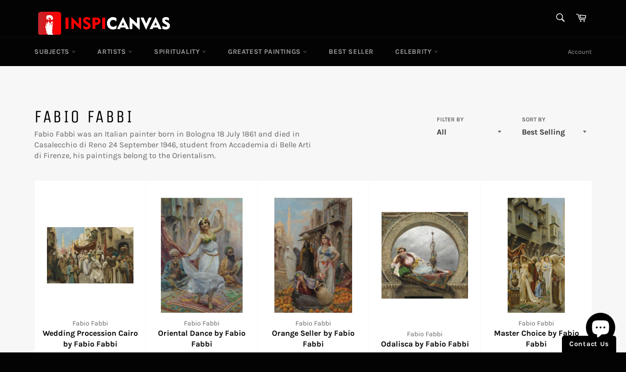

--- FILE ---
content_type: text/html; charset=utf-8
request_url: https://www.inspicanvas.com/collections/fabio-fabbi
body_size: 24590
content:
<!doctype html>
<!--[if IE 9]> <html class="ie9 no-js" lang="en"> <![endif]-->
<!--[if (gt IE 9)|!(IE)]><!--> <html class="no-js" lang="en"> <!--<![endif]-->
<head>

  <meta charset="utf-8">
  <meta http-equiv="X-UA-Compatible" content="IE=edge,chrome=1">
  <meta name="viewport" content="width=device-width,initial-scale=1">
  <meta name="theme-color" content="#030303">

  
    <link rel="shortcut icon" href="//www.inspicanvas.com/cdn/shop/files/favicon_164e96e5-aa35-42e2-9ff4-a8ac7bc627cd_32x32.png?v=1613557155" type="image/png">
  

  <link rel="canonical" href="https://www.inspicanvas.com/collections/fabio-fabbi">
  <title>
  Fabio Fabbi &ndash; Inspicanvas
  </title>

  
    <meta name="description" content="Fabio Fabbi was an Italian painter born in Bologna 18 July 1861 and died in Casalecchio di Reno 24 September 1946, student from Accademia di Belle Arti di Firenze, his paintings belong to the Orientalism.">
  

  <!-- /snippets/social-meta-tags.liquid -->




<meta property="og:site_name" content="Inspicanvas">
<meta property="og:url" content="https://www.inspicanvas.com/collections/fabio-fabbi">
<meta property="og:title" content="Fabio Fabbi">
<meta property="og:type" content="product.group">
<meta property="og:description" content="Fabio Fabbi was an Italian painter born in Bologna 18 July 1861 and died in Casalecchio di Reno 24 September 1946, student from Accademia di Belle Arti di Firenze, his paintings belong to the Orientalism.">

<meta property="og:image" content="http://www.inspicanvas.com/cdn/shop/collections/Fabio_fabbi_1200x1200.jpg?v=1581444293">
<meta property="og:image:secure_url" content="https://www.inspicanvas.com/cdn/shop/collections/Fabio_fabbi_1200x1200.jpg?v=1581444293">


  <meta name="twitter:site" content="@inspicanvas">

<meta name="twitter:card" content="summary_large_image">
<meta name="twitter:title" content="Fabio Fabbi">
<meta name="twitter:description" content="Fabio Fabbi was an Italian painter born in Bologna 18 July 1861 and died in Casalecchio di Reno 24 September 1946, student from Accademia di Belle Arti di Firenze, his paintings belong to the Orientalism.">


  <script>
    document.documentElement.className = document.documentElement.className.replace('no-js', 'js');
  </script>

  <link href="//www.inspicanvas.com/cdn/shop/t/8/assets/theme.scss.css?v=144224940299719564971701746454" rel="stylesheet" type="text/css" media="all" />

  <link href="//www.inspicanvas.com/cdn/shop/t/8/assets/easyzoom.css?413" rel="stylesheet" type="text/css" media="all" />

  <script>
    window.theme = window.theme || {};

    theme.strings = {
      stockAvailable: "1 available",
      addToCart: "Add to Cart",
      soldOut: "Sold Out",
      unavailable: "Unavailable",
      noStockAvailable: "The item could not be added to your cart because there are not enough in stock.",
      willNotShipUntil: "Will not ship until [date]",
      willBeInStockAfter: "Will be in stock after [date]",
      totalCartDiscount: "You're saving [savings]",
      addressError: "Error looking up that address",
      addressNoResults: "No results for that address",
      addressQueryLimit: "You have exceeded the Google API usage limit. Consider upgrading to a \u003ca href=\"https:\/\/developers.google.com\/maps\/premium\/usage-limits\"\u003ePremium Plan\u003c\/a\u003e.",
      authError: "There was a problem authenticating your Google Maps API Key."
    };
  </script>


  
  <!--[if (gt IE 9)|!(IE)]><!--><script src="//www.inspicanvas.com/cdn/shop/t/8/assets/lazysizes.min.js?v=56045284683979784691540472327" async="async"></script><!--<![endif]-->
  <!--[if lte IE 9]><script src="//www.inspicanvas.com/cdn/shop/t/8/assets/lazysizes.min.js?v=56045284683979784691540472327"></script><![endif]-->

  

  <!--[if (gt IE 9)|!(IE)]><!--><script src="//www.inspicanvas.com/cdn/shop/t/8/assets/vendor.js?v=14163982260815067311543942625" defer="defer"></script><!--<![endif]-->
  <!--[if lt IE 9]><script src="//www.inspicanvas.com/cdn/shop/t/8/assets/vendor.js?v=14163982260815067311543942625"></script><![endif]-->

  <!--[if (gt IE 9)|!(IE)]><!--><script src="//www.inspicanvas.com/cdn/shop/t/8/assets/jquery.zoom.min.js?v=67200694763412485411543942023" defer="defer"></script><!--<![endif]-->
  <!--[if lt IE 9]><script src="//www.inspicanvas.com/cdn/shop/t/8/assets/jquery.zoom.min.js?v=67200694763412485411543942023"></script><![endif]-->

  

  <!--[if (gt IE 9)|!(IE)]><!--><script src="//www.inspicanvas.com/cdn/shop/t/8/assets/theme.js?v=21418689819442449611592169978" defer="defer"></script><!--<![endif]-->
  <!--[if lte IE 9]><script src="//www.inspicanvas.com/cdn/shop/t/8/assets/theme.js?v=21418689819442449611592169978"></script><![endif]-->

  <script>window.performance && window.performance.mark && window.performance.mark('shopify.content_for_header.start');</script><meta name="google-site-verification" content="YvATkTQAosIO1Ks86jCzh5VVrt_4AniU18aIF21jbWc">
<meta id="shopify-digital-wallet" name="shopify-digital-wallet" content="/12301566009/digital_wallets/dialog">
<meta id="in-context-paypal-metadata" data-shop-id="12301566009" data-venmo-supported="false" data-environment="production" data-locale="en_US" data-paypal-v4="true" data-currency="INR">
<link rel="alternate" type="application/atom+xml" title="Feed" href="/collections/fabio-fabbi.atom" />
<link rel="alternate" hreflang="x-default" href="https://www.inspicanvas.com/collections/fabio-fabbi">
<link rel="alternate" hreflang="en" href="https://www.inspicanvas.com/collections/fabio-fabbi">
<link rel="alternate" hreflang="en-US" href="https://www.inspicanvas.com/en-us/collections/fabio-fabbi">
<link rel="alternate" type="application/json+oembed" href="https://www.inspicanvas.com/collections/fabio-fabbi.oembed">
<script async="async" src="/checkouts/internal/preloads.js?locale=en-IN"></script>
<script id="shopify-features" type="application/json">{"accessToken":"84a8fb3a5b90f872066ca1a52a81b02a","betas":["rich-media-storefront-analytics"],"domain":"www.inspicanvas.com","predictiveSearch":true,"shopId":12301566009,"locale":"en"}</script>
<script>var Shopify = Shopify || {};
Shopify.shop = "inspicanvas.myshopify.com";
Shopify.locale = "en";
Shopify.currency = {"active":"INR","rate":"1.0"};
Shopify.country = "IN";
Shopify.theme = {"name":"Venture-Edited-Satz","id":32286867513,"schema_name":"Venture","schema_version":"7.5.1","theme_store_id":775,"role":"main"};
Shopify.theme.handle = "null";
Shopify.theme.style = {"id":null,"handle":null};
Shopify.cdnHost = "www.inspicanvas.com/cdn";
Shopify.routes = Shopify.routes || {};
Shopify.routes.root = "/";</script>
<script type="module">!function(o){(o.Shopify=o.Shopify||{}).modules=!0}(window);</script>
<script>!function(o){function n(){var o=[];function n(){o.push(Array.prototype.slice.apply(arguments))}return n.q=o,n}var t=o.Shopify=o.Shopify||{};t.loadFeatures=n(),t.autoloadFeatures=n()}(window);</script>
<script id="shop-js-analytics" type="application/json">{"pageType":"collection"}</script>
<script defer="defer" async type="module" src="//www.inspicanvas.com/cdn/shopifycloud/shop-js/modules/v2/client.init-shop-cart-sync_DlSlHazZ.en.esm.js"></script>
<script defer="defer" async type="module" src="//www.inspicanvas.com/cdn/shopifycloud/shop-js/modules/v2/chunk.common_D16XZWos.esm.js"></script>
<script type="module">
  await import("//www.inspicanvas.com/cdn/shopifycloud/shop-js/modules/v2/client.init-shop-cart-sync_DlSlHazZ.en.esm.js");
await import("//www.inspicanvas.com/cdn/shopifycloud/shop-js/modules/v2/chunk.common_D16XZWos.esm.js");

  window.Shopify.SignInWithShop?.initShopCartSync?.({"fedCMEnabled":true,"windoidEnabled":true});

</script>
<script>(function() {
  var isLoaded = false;
  function asyncLoad() {
    if (isLoaded) return;
    isLoaded = true;
    var urls = ["https:\/\/www.improvedcontactform.com\/icf.js?shop=inspicanvas.myshopify.com","\/\/cdn.shopify.com\/proxy\/c10e0a78b24bc5e99979ba80d1b1a06caf4f6408c8ad22531db1b7b606e0dc8d\/api.goaffpro.com\/loader.js?shop=inspicanvas.myshopify.com\u0026sp-cache-control=cHVibGljLCBtYXgtYWdlPTkwMA","\/\/code.tidio.co\/cfmkaun4ztelklncdr0faaw0nkp07ow8.js?shop=inspicanvas.myshopify.com"];
    for (var i = 0; i < urls.length; i++) {
      var s = document.createElement('script');
      s.type = 'text/javascript';
      s.async = true;
      s.src = urls[i];
      var x = document.getElementsByTagName('script')[0];
      x.parentNode.insertBefore(s, x);
    }
  };
  if(window.attachEvent) {
    window.attachEvent('onload', asyncLoad);
  } else {
    window.addEventListener('load', asyncLoad, false);
  }
})();</script>
<script id="__st">var __st={"a":12301566009,"offset":-18000,"reqid":"976e9c92-f271-49be-a2f6-41b486ecdd7b-1768581734","pageurl":"www.inspicanvas.com\/collections\/fabio-fabbi","u":"561d2f487d00","p":"collection","rtyp":"collection","rid":166707167291};</script>
<script>window.ShopifyPaypalV4VisibilityTracking = true;</script>
<script id="captcha-bootstrap">!function(){'use strict';const t='contact',e='account',n='new_comment',o=[[t,t],['blogs',n],['comments',n],[t,'customer']],c=[[e,'customer_login'],[e,'guest_login'],[e,'recover_customer_password'],[e,'create_customer']],r=t=>t.map((([t,e])=>`form[action*='/${t}']:not([data-nocaptcha='true']) input[name='form_type'][value='${e}']`)).join(','),a=t=>()=>t?[...document.querySelectorAll(t)].map((t=>t.form)):[];function s(){const t=[...o],e=r(t);return a(e)}const i='password',u='form_key',d=['recaptcha-v3-token','g-recaptcha-response','h-captcha-response',i],f=()=>{try{return window.sessionStorage}catch{return}},m='__shopify_v',_=t=>t.elements[u];function p(t,e,n=!1){try{const o=window.sessionStorage,c=JSON.parse(o.getItem(e)),{data:r}=function(t){const{data:e,action:n}=t;return t[m]||n?{data:e,action:n}:{data:t,action:n}}(c);for(const[e,n]of Object.entries(r))t.elements[e]&&(t.elements[e].value=n);n&&o.removeItem(e)}catch(o){console.error('form repopulation failed',{error:o})}}const l='form_type',E='cptcha';function T(t){t.dataset[E]=!0}const w=window,h=w.document,L='Shopify',v='ce_forms',y='captcha';let A=!1;((t,e)=>{const n=(g='f06e6c50-85a8-45c8-87d0-21a2b65856fe',I='https://cdn.shopify.com/shopifycloud/storefront-forms-hcaptcha/ce_storefront_forms_captcha_hcaptcha.v1.5.2.iife.js',D={infoText:'Protected by hCaptcha',privacyText:'Privacy',termsText:'Terms'},(t,e,n)=>{const o=w[L][v],c=o.bindForm;if(c)return c(t,g,e,D).then(n);var r;o.q.push([[t,g,e,D],n]),r=I,A||(h.body.append(Object.assign(h.createElement('script'),{id:'captcha-provider',async:!0,src:r})),A=!0)});var g,I,D;w[L]=w[L]||{},w[L][v]=w[L][v]||{},w[L][v].q=[],w[L][y]=w[L][y]||{},w[L][y].protect=function(t,e){n(t,void 0,e),T(t)},Object.freeze(w[L][y]),function(t,e,n,w,h,L){const[v,y,A,g]=function(t,e,n){const i=e?o:[],u=t?c:[],d=[...i,...u],f=r(d),m=r(i),_=r(d.filter((([t,e])=>n.includes(e))));return[a(f),a(m),a(_),s()]}(w,h,L),I=t=>{const e=t.target;return e instanceof HTMLFormElement?e:e&&e.form},D=t=>v().includes(t);t.addEventListener('submit',(t=>{const e=I(t);if(!e)return;const n=D(e)&&!e.dataset.hcaptchaBound&&!e.dataset.recaptchaBound,o=_(e),c=g().includes(e)&&(!o||!o.value);(n||c)&&t.preventDefault(),c&&!n&&(function(t){try{if(!f())return;!function(t){const e=f();if(!e)return;const n=_(t);if(!n)return;const o=n.value;o&&e.removeItem(o)}(t);const e=Array.from(Array(32),(()=>Math.random().toString(36)[2])).join('');!function(t,e){_(t)||t.append(Object.assign(document.createElement('input'),{type:'hidden',name:u})),t.elements[u].value=e}(t,e),function(t,e){const n=f();if(!n)return;const o=[...t.querySelectorAll(`input[type='${i}']`)].map((({name:t})=>t)),c=[...d,...o],r={};for(const[a,s]of new FormData(t).entries())c.includes(a)||(r[a]=s);n.setItem(e,JSON.stringify({[m]:1,action:t.action,data:r}))}(t,e)}catch(e){console.error('failed to persist form',e)}}(e),e.submit())}));const S=(t,e)=>{t&&!t.dataset[E]&&(n(t,e.some((e=>e===t))),T(t))};for(const o of['focusin','change'])t.addEventListener(o,(t=>{const e=I(t);D(e)&&S(e,y())}));const B=e.get('form_key'),M=e.get(l),P=B&&M;t.addEventListener('DOMContentLoaded',(()=>{const t=y();if(P)for(const e of t)e.elements[l].value===M&&p(e,B);[...new Set([...A(),...v().filter((t=>'true'===t.dataset.shopifyCaptcha))])].forEach((e=>S(e,t)))}))}(h,new URLSearchParams(w.location.search),n,t,e,['guest_login'])})(!0,!0)}();</script>
<script integrity="sha256-4kQ18oKyAcykRKYeNunJcIwy7WH5gtpwJnB7kiuLZ1E=" data-source-attribution="shopify.loadfeatures" defer="defer" src="//www.inspicanvas.com/cdn/shopifycloud/storefront/assets/storefront/load_feature-a0a9edcb.js" crossorigin="anonymous"></script>
<script data-source-attribution="shopify.dynamic_checkout.dynamic.init">var Shopify=Shopify||{};Shopify.PaymentButton=Shopify.PaymentButton||{isStorefrontPortableWallets:!0,init:function(){window.Shopify.PaymentButton.init=function(){};var t=document.createElement("script");t.src="https://www.inspicanvas.com/cdn/shopifycloud/portable-wallets/latest/portable-wallets.en.js",t.type="module",document.head.appendChild(t)}};
</script>
<script data-source-attribution="shopify.dynamic_checkout.buyer_consent">
  function portableWalletsHideBuyerConsent(e){var t=document.getElementById("shopify-buyer-consent"),n=document.getElementById("shopify-subscription-policy-button");t&&n&&(t.classList.add("hidden"),t.setAttribute("aria-hidden","true"),n.removeEventListener("click",e))}function portableWalletsShowBuyerConsent(e){var t=document.getElementById("shopify-buyer-consent"),n=document.getElementById("shopify-subscription-policy-button");t&&n&&(t.classList.remove("hidden"),t.removeAttribute("aria-hidden"),n.addEventListener("click",e))}window.Shopify?.PaymentButton&&(window.Shopify.PaymentButton.hideBuyerConsent=portableWalletsHideBuyerConsent,window.Shopify.PaymentButton.showBuyerConsent=portableWalletsShowBuyerConsent);
</script>
<script data-source-attribution="shopify.dynamic_checkout.cart.bootstrap">document.addEventListener("DOMContentLoaded",(function(){function t(){return document.querySelector("shopify-accelerated-checkout-cart, shopify-accelerated-checkout")}if(t())Shopify.PaymentButton.init();else{new MutationObserver((function(e,n){t()&&(Shopify.PaymentButton.init(),n.disconnect())})).observe(document.body,{childList:!0,subtree:!0})}}));
</script>

<script>window.performance && window.performance.mark && window.performance.mark('shopify.content_for_header.end');</script>

<script>
  window.mlvedaShopCurrency = "INR";
window.shopCurrency = "INR";
window.supported_currencies = "INR USD";
</script><!--StartCartCartCustomCode-->
                      
                      <!-- Abandoned Cart Information -->
                      <div id="care-cart-customer-information" style="display:none">
                        {"id":"", "email":"","default_address":null,"first_name":"","last_name":"","name":"" }
                      </div>
                      <!-- Abandoned Cart Information -->
                      
                      <!--  ShopInformation -->
                      <div id="care-cart-shop-information" style="display:none">
                        {"domain":"inspicanvas.myshopify.com" }
                      </div>
                      <!--  ShopInformation -->
                      
                      <!--EndCareCartCustomCode-->
<script>window.BOLD = window.BOLD || {};
    window.BOLD.common = window.BOLD.common || {};
    window.BOLD.common.Shopify = window.BOLD.common.Shopify || {};
    window.BOLD.common.Shopify.shop = {
      domain: 'www.inspicanvas.com',
      permanent_domain: 'inspicanvas.myshopify.com',
      url: 'https://www.inspicanvas.com',
      secure_url: 'https://www.inspicanvas.com',
      money_format: "\u003cspan class=money\u003eRs. {{amount}}\u003c\/span\u003e",
      currency: "INR"
    };
    window.BOLD.common.Shopify.customer = {
      id: null,
      tags: null,
    };
    window.BOLD.common.Shopify.cart = {"note":null,"attributes":{},"original_total_price":0,"total_price":0,"total_discount":0,"total_weight":0.0,"item_count":0,"items":[],"requires_shipping":false,"currency":"INR","items_subtotal_price":0,"cart_level_discount_applications":[],"checkout_charge_amount":0};
    window.BOLD.common.template = 'collection';window.BOLD.common.Shopify.formatMoney = function(money, format) {
        function n(t, e) {
            return "undefined" == typeof t ? e : t
        }
        function r(t, e, r, i) {
            if (e = n(e, 2),
                r = n(r, ","),
                i = n(i, "."),
            isNaN(t) || null == t)
                return 0;
            t = (t / 100).toFixed(e);
            var o = t.split(".")
                , a = o[0].replace(/(\d)(?=(\d\d\d)+(?!\d))/g, "$1" + r)
                , s = o[1] ? i + o[1] : "";
            return a + s
        }
        "string" == typeof money && (money = money.replace(".", ""));
        var i = ""
            , o = /\{\{\s*(\w+)\s*\}\}/
            , a = format || window.BOLD.common.Shopify.shop.money_format || window.Shopify.money_format || "$ {{ amount }}";
        switch (a.match(o)[1]) {
            case "amount":
                i = r(money, 2, ",", ".");
                break;
            case "amount_no_decimals":
                i = r(money, 0, ",", ".");
                break;
            case "amount_with_comma_separator":
                i = r(money, 2, ".", ",");
                break;
            case "amount_no_decimals_with_comma_separator":
                i = r(money, 0, ".", ",");
                break;
            case "amount_with_space_separator":
                i = r(money, 2, " ", ",");
                break;
            case "amount_no_decimals_with_space_separator":
                i = r(money, 0, " ", ",");
                break;
            case "amount_with_apostrophe_separator":
                i = r(money, 2, "'", ".");
                break;
        }
        return a.replace(o, i);
    };
    window.BOLD.common.Shopify.saveProduct = function (handle, product) {
      if (typeof handle === 'string' && typeof window.BOLD.common.Shopify.products[handle] === 'undefined') {
        if (typeof product === 'number') {
          window.BOLD.common.Shopify.handles[product] = handle;
          product = { id: product };
        }
        window.BOLD.common.Shopify.products[handle] = product;
      }
    };
    window.BOLD.common.Shopify.saveVariant = function (variant_id, variant) {
      if (typeof variant_id === 'number' && typeof window.BOLD.common.Shopify.variants[variant_id] === 'undefined') {
        window.BOLD.common.Shopify.variants[variant_id] = variant;
      }
    };window.BOLD.common.Shopify.products = window.BOLD.common.Shopify.products || {};
    window.BOLD.common.Shopify.variants = window.BOLD.common.Shopify.variants || {};
    window.BOLD.common.Shopify.handles = window.BOLD.common.Shopify.handles || {};window.BOLD.common.Shopify.saveProduct(null, null);window.BOLD.apps_installed = {"Currency":1} || {};window.BOLD.common.Shopify.saveProduct("wedding-procession-cairo-art-by-fabio-fabbi", 4518941917243);window.BOLD.common.Shopify.saveVariant(32047901409339, { product_id: 4518941917243, product_handle: "wedding-procession-cairo-art-by-fabio-fabbi", price: 59900, group_id: '', csp_metafield: {}});window.BOLD.common.Shopify.saveVariant(32047901442107, { product_id: 4518941917243, product_handle: "wedding-procession-cairo-art-by-fabio-fabbi", price: 79900, group_id: '', csp_metafield: {}});window.BOLD.common.Shopify.saveVariant(32047901474875, { product_id: 4518941917243, product_handle: "wedding-procession-cairo-art-by-fabio-fabbi", price: 129900, group_id: '', csp_metafield: {}});window.BOLD.common.Shopify.saveProduct("oriental-dance-art-by-fabio-fabbi", 4518941851707);window.BOLD.common.Shopify.saveVariant(32047899770939, { product_id: 4518941851707, product_handle: "oriental-dance-art-by-fabio-fabbi", price: 59900, group_id: '', csp_metafield: {}});window.BOLD.common.Shopify.saveVariant(32047899836475, { product_id: 4518941851707, product_handle: "oriental-dance-art-by-fabio-fabbi", price: 109900, group_id: '', csp_metafield: {}});window.BOLD.common.Shopify.saveVariant(32047899902011, { product_id: 4518941851707, product_handle: "oriental-dance-art-by-fabio-fabbi", price: 129900, group_id: '', csp_metafield: {}});window.BOLD.common.Shopify.saveProduct("orange-seller-art-by-fabio-fabbi", 4518941753403);window.BOLD.common.Shopify.saveVariant(32047897903163, { product_id: 4518941753403, product_handle: "orange-seller-art-by-fabio-fabbi", price: 59900, group_id: '', csp_metafield: {}});window.BOLD.common.Shopify.saveVariant(32047897935931, { product_id: 4518941753403, product_handle: "orange-seller-art-by-fabio-fabbi", price: 79900, group_id: '', csp_metafield: {}});window.BOLD.common.Shopify.saveVariant(32047897968699, { product_id: 4518941753403, product_handle: "orange-seller-art-by-fabio-fabbi", price: 129900, group_id: '', csp_metafield: {}});window.BOLD.common.Shopify.saveProduct("odalisca-art-by-fabio-fabbi", 4518941622331);window.BOLD.common.Shopify.saveVariant(32047897641019, { product_id: 4518941622331, product_handle: "odalisca-art-by-fabio-fabbi", price: 59900, group_id: '', csp_metafield: {}});window.BOLD.common.Shopify.saveVariant(32047897673787, { product_id: 4518941622331, product_handle: "odalisca-art-by-fabio-fabbi", price: 109900, group_id: '', csp_metafield: {}});window.BOLD.common.Shopify.saveVariant(32047897706555, { product_id: 4518941622331, product_handle: "odalisca-art-by-fabio-fabbi", price: 224900, group_id: '', csp_metafield: {}});window.BOLD.common.Shopify.saveProduct("master-choice-art-by-fabio-fabbi", 4518941524027);window.BOLD.common.Shopify.saveVariant(32047896723515, { product_id: 4518941524027, product_handle: "master-choice-art-by-fabio-fabbi", price: 59900, group_id: '', csp_metafield: {}});window.BOLD.common.Shopify.saveVariant(32047896789051, { product_id: 4518941524027, product_handle: "master-choice-art-by-fabio-fabbi", price: 79900, group_id: '', csp_metafield: {}});window.BOLD.common.Shopify.saveVariant(32047896854587, { product_id: 4518941524027, product_handle: "master-choice-art-by-fabio-fabbi", price: 99900, group_id: '', csp_metafield: {}});window.BOLD.common.Shopify.saveProduct("dance-art-by-fabio-fabbi", 4518941392955);window.BOLD.common.Shopify.saveVariant(32047896330299, { product_id: 4518941392955, product_handle: "dance-art-by-fabio-fabbi", price: 59900, group_id: '', csp_metafield: {}});window.BOLD.common.Shopify.saveVariant(32047896363067, { product_id: 4518941392955, product_handle: "dance-art-by-fabio-fabbi", price: 79900, group_id: '', csp_metafield: {}});window.BOLD.common.Shopify.saveVariant(32047896395835, { product_id: 4518941392955, product_handle: "dance-art-by-fabio-fabbi", price: 129900, group_id: '', csp_metafield: {}});window.BOLD.common.Shopify.saveVariant(32047896428603, { product_id: 4518941392955, product_handle: "dance-art-by-fabio-fabbi", price: 274900, group_id: '', csp_metafield: {}});window.BOLD.common.Shopify.saveVariant(32047896461371, { product_id: 4518941392955, product_handle: "dance-art-by-fabio-fabbi", price: 399900, group_id: '', csp_metafield: {}});window.BOLD.common.Shopify.saveVariant(32047896494139, { product_id: 4518941392955, product_handle: "dance-art-by-fabio-fabbi", price: 524900, group_id: '', csp_metafield: {}});window.BOLD.common.Shopify.saveVariant(32047896526907, { product_id: 4518941392955, product_handle: "dance-art-by-fabio-fabbi", price: 699900, group_id: '', csp_metafield: {}});window.BOLD.common.Shopify.saveProduct("abduction-in-cairo-art-by-fabio-fabbi", 4518941294651);window.BOLD.common.Shopify.saveVariant(32047896166459, { product_id: 4518941294651, product_handle: "abduction-in-cairo-art-by-fabio-fabbi", price: 59900, group_id: '', csp_metafield: {}});window.BOLD.common.Shopify.saveVariant(32047896199227, { product_id: 4518941294651, product_handle: "abduction-in-cairo-art-by-fabio-fabbi", price: 79900, group_id: '', csp_metafield: {}});window.BOLD.common.Shopify.saveVariant(32047896231995, { product_id: 4518941294651, product_handle: "abduction-in-cairo-art-by-fabio-fabbi", price: 129900, group_id: '', csp_metafield: {}});window.BOLD.common.Shopify.metafields = window.BOLD.common.Shopify.metafields || {};window.BOLD.common.Shopify.metafields["bold_rp"] = {};window.BOLD.common.Shopify.metafields["bold_csp_defaults"] = {};window.BOLD.common.cacheParams = window.BOLD.common.cacheParams || {};
</script><script src="https://cdn.shopify.com/extensions/7bc9bb47-adfa-4267-963e-cadee5096caf/inbox-1252/assets/inbox-chat-loader.js" type="text/javascript" defer="defer"></script>
<link href="https://monorail-edge.shopifysvc.com" rel="dns-prefetch">
<script>(function(){if ("sendBeacon" in navigator && "performance" in window) {try {var session_token_from_headers = performance.getEntriesByType('navigation')[0].serverTiming.find(x => x.name == '_s').description;} catch {var session_token_from_headers = undefined;}var session_cookie_matches = document.cookie.match(/_shopify_s=([^;]*)/);var session_token_from_cookie = session_cookie_matches && session_cookie_matches.length === 2 ? session_cookie_matches[1] : "";var session_token = session_token_from_headers || session_token_from_cookie || "";function handle_abandonment_event(e) {var entries = performance.getEntries().filter(function(entry) {return /monorail-edge.shopifysvc.com/.test(entry.name);});if (!window.abandonment_tracked && entries.length === 0) {window.abandonment_tracked = true;var currentMs = Date.now();var navigation_start = performance.timing.navigationStart;var payload = {shop_id: 12301566009,url: window.location.href,navigation_start,duration: currentMs - navigation_start,session_token,page_type: "collection"};window.navigator.sendBeacon("https://monorail-edge.shopifysvc.com/v1/produce", JSON.stringify({schema_id: "online_store_buyer_site_abandonment/1.1",payload: payload,metadata: {event_created_at_ms: currentMs,event_sent_at_ms: currentMs}}));}}window.addEventListener('pagehide', handle_abandonment_event);}}());</script>
<script id="web-pixels-manager-setup">(function e(e,d,r,n,o){if(void 0===o&&(o={}),!Boolean(null===(a=null===(i=window.Shopify)||void 0===i?void 0:i.analytics)||void 0===a?void 0:a.replayQueue)){var i,a;window.Shopify=window.Shopify||{};var t=window.Shopify;t.analytics=t.analytics||{};var s=t.analytics;s.replayQueue=[],s.publish=function(e,d,r){return s.replayQueue.push([e,d,r]),!0};try{self.performance.mark("wpm:start")}catch(e){}var l=function(){var e={modern:/Edge?\/(1{2}[4-9]|1[2-9]\d|[2-9]\d{2}|\d{4,})\.\d+(\.\d+|)|Firefox\/(1{2}[4-9]|1[2-9]\d|[2-9]\d{2}|\d{4,})\.\d+(\.\d+|)|Chrom(ium|e)\/(9{2}|\d{3,})\.\d+(\.\d+|)|(Maci|X1{2}).+ Version\/(15\.\d+|(1[6-9]|[2-9]\d|\d{3,})\.\d+)([,.]\d+|)( \(\w+\)|)( Mobile\/\w+|) Safari\/|Chrome.+OPR\/(9{2}|\d{3,})\.\d+\.\d+|(CPU[ +]OS|iPhone[ +]OS|CPU[ +]iPhone|CPU IPhone OS|CPU iPad OS)[ +]+(15[._]\d+|(1[6-9]|[2-9]\d|\d{3,})[._]\d+)([._]\d+|)|Android:?[ /-](13[3-9]|1[4-9]\d|[2-9]\d{2}|\d{4,})(\.\d+|)(\.\d+|)|Android.+Firefox\/(13[5-9]|1[4-9]\d|[2-9]\d{2}|\d{4,})\.\d+(\.\d+|)|Android.+Chrom(ium|e)\/(13[3-9]|1[4-9]\d|[2-9]\d{2}|\d{4,})\.\d+(\.\d+|)|SamsungBrowser\/([2-9]\d|\d{3,})\.\d+/,legacy:/Edge?\/(1[6-9]|[2-9]\d|\d{3,})\.\d+(\.\d+|)|Firefox\/(5[4-9]|[6-9]\d|\d{3,})\.\d+(\.\d+|)|Chrom(ium|e)\/(5[1-9]|[6-9]\d|\d{3,})\.\d+(\.\d+|)([\d.]+$|.*Safari\/(?![\d.]+ Edge\/[\d.]+$))|(Maci|X1{2}).+ Version\/(10\.\d+|(1[1-9]|[2-9]\d|\d{3,})\.\d+)([,.]\d+|)( \(\w+\)|)( Mobile\/\w+|) Safari\/|Chrome.+OPR\/(3[89]|[4-9]\d|\d{3,})\.\d+\.\d+|(CPU[ +]OS|iPhone[ +]OS|CPU[ +]iPhone|CPU IPhone OS|CPU iPad OS)[ +]+(10[._]\d+|(1[1-9]|[2-9]\d|\d{3,})[._]\d+)([._]\d+|)|Android:?[ /-](13[3-9]|1[4-9]\d|[2-9]\d{2}|\d{4,})(\.\d+|)(\.\d+|)|Mobile Safari.+OPR\/([89]\d|\d{3,})\.\d+\.\d+|Android.+Firefox\/(13[5-9]|1[4-9]\d|[2-9]\d{2}|\d{4,})\.\d+(\.\d+|)|Android.+Chrom(ium|e)\/(13[3-9]|1[4-9]\d|[2-9]\d{2}|\d{4,})\.\d+(\.\d+|)|Android.+(UC? ?Browser|UCWEB|U3)[ /]?(15\.([5-9]|\d{2,})|(1[6-9]|[2-9]\d|\d{3,})\.\d+)\.\d+|SamsungBrowser\/(5\.\d+|([6-9]|\d{2,})\.\d+)|Android.+MQ{2}Browser\/(14(\.(9|\d{2,})|)|(1[5-9]|[2-9]\d|\d{3,})(\.\d+|))(\.\d+|)|K[Aa][Ii]OS\/(3\.\d+|([4-9]|\d{2,})\.\d+)(\.\d+|)/},d=e.modern,r=e.legacy,n=navigator.userAgent;return n.match(d)?"modern":n.match(r)?"legacy":"unknown"}(),u="modern"===l?"modern":"legacy",c=(null!=n?n:{modern:"",legacy:""})[u],f=function(e){return[e.baseUrl,"/wpm","/b",e.hashVersion,"modern"===e.buildTarget?"m":"l",".js"].join("")}({baseUrl:d,hashVersion:r,buildTarget:u}),m=function(e){var d=e.version,r=e.bundleTarget,n=e.surface,o=e.pageUrl,i=e.monorailEndpoint;return{emit:function(e){var a=e.status,t=e.errorMsg,s=(new Date).getTime(),l=JSON.stringify({metadata:{event_sent_at_ms:s},events:[{schema_id:"web_pixels_manager_load/3.1",payload:{version:d,bundle_target:r,page_url:o,status:a,surface:n,error_msg:t},metadata:{event_created_at_ms:s}}]});if(!i)return console&&console.warn&&console.warn("[Web Pixels Manager] No Monorail endpoint provided, skipping logging."),!1;try{return self.navigator.sendBeacon.bind(self.navigator)(i,l)}catch(e){}var u=new XMLHttpRequest;try{return u.open("POST",i,!0),u.setRequestHeader("Content-Type","text/plain"),u.send(l),!0}catch(e){return console&&console.warn&&console.warn("[Web Pixels Manager] Got an unhandled error while logging to Monorail."),!1}}}}({version:r,bundleTarget:l,surface:e.surface,pageUrl:self.location.href,monorailEndpoint:e.monorailEndpoint});try{o.browserTarget=l,function(e){var d=e.src,r=e.async,n=void 0===r||r,o=e.onload,i=e.onerror,a=e.sri,t=e.scriptDataAttributes,s=void 0===t?{}:t,l=document.createElement("script"),u=document.querySelector("head"),c=document.querySelector("body");if(l.async=n,l.src=d,a&&(l.integrity=a,l.crossOrigin="anonymous"),s)for(var f in s)if(Object.prototype.hasOwnProperty.call(s,f))try{l.dataset[f]=s[f]}catch(e){}if(o&&l.addEventListener("load",o),i&&l.addEventListener("error",i),u)u.appendChild(l);else{if(!c)throw new Error("Did not find a head or body element to append the script");c.appendChild(l)}}({src:f,async:!0,onload:function(){if(!function(){var e,d;return Boolean(null===(d=null===(e=window.Shopify)||void 0===e?void 0:e.analytics)||void 0===d?void 0:d.initialized)}()){var d=window.webPixelsManager.init(e)||void 0;if(d){var r=window.Shopify.analytics;r.replayQueue.forEach((function(e){var r=e[0],n=e[1],o=e[2];d.publishCustomEvent(r,n,o)})),r.replayQueue=[],r.publish=d.publishCustomEvent,r.visitor=d.visitor,r.initialized=!0}}},onerror:function(){return m.emit({status:"failed",errorMsg:"".concat(f," has failed to load")})},sri:function(e){var d=/^sha384-[A-Za-z0-9+/=]+$/;return"string"==typeof e&&d.test(e)}(c)?c:"",scriptDataAttributes:o}),m.emit({status:"loading"})}catch(e){m.emit({status:"failed",errorMsg:(null==e?void 0:e.message)||"Unknown error"})}}})({shopId: 12301566009,storefrontBaseUrl: "https://www.inspicanvas.com",extensionsBaseUrl: "https://extensions.shopifycdn.com/cdn/shopifycloud/web-pixels-manager",monorailEndpoint: "https://monorail-edge.shopifysvc.com/unstable/produce_batch",surface: "storefront-renderer",enabledBetaFlags: ["2dca8a86"],webPixelsConfigList: [{"id":"1062338722","configuration":"{\"shop\":\"inspicanvas.myshopify.com\",\"cookie_duration\":\"604800\"}","eventPayloadVersion":"v1","runtimeContext":"STRICT","scriptVersion":"a2e7513c3708f34b1f617d7ce88f9697","type":"APP","apiClientId":2744533,"privacyPurposes":["ANALYTICS","MARKETING"],"dataSharingAdjustments":{"protectedCustomerApprovalScopes":["read_customer_address","read_customer_email","read_customer_name","read_customer_personal_data","read_customer_phone"]}},{"id":"101253282","eventPayloadVersion":"v1","runtimeContext":"LAX","scriptVersion":"1","type":"CUSTOM","privacyPurposes":["ANALYTICS"],"name":"Google Analytics tag (migrated)"},{"id":"shopify-app-pixel","configuration":"{}","eventPayloadVersion":"v1","runtimeContext":"STRICT","scriptVersion":"0450","apiClientId":"shopify-pixel","type":"APP","privacyPurposes":["ANALYTICS","MARKETING"]},{"id":"shopify-custom-pixel","eventPayloadVersion":"v1","runtimeContext":"LAX","scriptVersion":"0450","apiClientId":"shopify-pixel","type":"CUSTOM","privacyPurposes":["ANALYTICS","MARKETING"]}],isMerchantRequest: false,initData: {"shop":{"name":"Inspicanvas","paymentSettings":{"currencyCode":"INR"},"myshopifyDomain":"inspicanvas.myshopify.com","countryCode":"IN","storefrontUrl":"https:\/\/www.inspicanvas.com"},"customer":null,"cart":null,"checkout":null,"productVariants":[],"purchasingCompany":null},},"https://www.inspicanvas.com/cdn","fcfee988w5aeb613cpc8e4bc33m6693e112",{"modern":"","legacy":""},{"shopId":"12301566009","storefrontBaseUrl":"https:\/\/www.inspicanvas.com","extensionBaseUrl":"https:\/\/extensions.shopifycdn.com\/cdn\/shopifycloud\/web-pixels-manager","surface":"storefront-renderer","enabledBetaFlags":"[\"2dca8a86\"]","isMerchantRequest":"false","hashVersion":"fcfee988w5aeb613cpc8e4bc33m6693e112","publish":"custom","events":"[[\"page_viewed\",{}],[\"collection_viewed\",{\"collection\":{\"id\":\"166707167291\",\"title\":\"Fabio Fabbi\",\"productVariants\":[{\"price\":{\"amount\":599.0,\"currencyCode\":\"INR\"},\"product\":{\"title\":\"Wedding Procession Cairo by Fabio Fabbi\",\"vendor\":\"Fabio Fabbi\",\"id\":\"4518941917243\",\"untranslatedTitle\":\"Wedding Procession Cairo by Fabio Fabbi\",\"url\":\"\/products\/wedding-procession-cairo-art-by-fabio-fabbi\",\"type\":\"Art\"},\"id\":\"32047901409339\",\"image\":{\"src\":\"\/\/www.inspicanvas.com\/cdn\/shop\/products\/Wedding_Procession_Cairo.jpg?v=1585689885\"},\"sku\":\"FF024\",\"title\":\"8X12 Inches\",\"untranslatedTitle\":\"8X12 Inches\"},{\"price\":{\"amount\":599.0,\"currencyCode\":\"INR\"},\"product\":{\"title\":\"Oriental Dance by Fabio Fabbi\",\"vendor\":\"Fabio Fabbi\",\"id\":\"4518941851707\",\"untranslatedTitle\":\"Oriental Dance by Fabio Fabbi\",\"url\":\"\/products\/oriental-dance-art-by-fabio-fabbi\",\"type\":\"Art\"},\"id\":\"32047899770939\",\"image\":{\"src\":\"\/\/www.inspicanvas.com\/cdn\/shop\/products\/Oriental_Dance.jpg?v=1585689894\"},\"sku\":\"FF021\",\"title\":\"9X12 Inches\",\"untranslatedTitle\":\"9X12 Inches\"},{\"price\":{\"amount\":599.0,\"currencyCode\":\"INR\"},\"product\":{\"title\":\"Orange Seller by Fabio Fabbi\",\"vendor\":\"Fabio Fabbi\",\"id\":\"4518941753403\",\"untranslatedTitle\":\"Orange Seller by Fabio Fabbi\",\"url\":\"\/products\/orange-seller-art-by-fabio-fabbi\",\"type\":\"Art\"},\"id\":\"32047897903163\",\"image\":{\"src\":\"\/\/www.inspicanvas.com\/cdn\/shop\/products\/Orange_Seller.jpg?v=1585689902\"},\"sku\":\"FF018\",\"title\":\"8X12 Inches\",\"untranslatedTitle\":\"8X12 Inches\"},{\"price\":{\"amount\":599.0,\"currencyCode\":\"INR\"},\"product\":{\"title\":\"Odalisca by Fabio Fabbi\",\"vendor\":\"Fabio Fabbi\",\"id\":\"4518941622331\",\"untranslatedTitle\":\"Odalisca by Fabio Fabbi\",\"url\":\"\/products\/odalisca-art-by-fabio-fabbi\",\"type\":\"Art\"},\"id\":\"32047897641019\",\"image\":{\"src\":\"\/\/www.inspicanvas.com\/cdn\/shop\/products\/Odalisca.jpg?v=1585689910\"},\"sku\":\"FF015\",\"title\":\"12X12 Inches\",\"untranslatedTitle\":\"12X12 Inches\"},{\"price\":{\"amount\":599.0,\"currencyCode\":\"INR\"},\"product\":{\"title\":\"Master Choice by Fabio Fabbi\",\"vendor\":\"Fabio Fabbi\",\"id\":\"4518941524027\",\"untranslatedTitle\":\"Master Choice by Fabio Fabbi\",\"url\":\"\/products\/master-choice-art-by-fabio-fabbi\",\"type\":\"Art\"},\"id\":\"32047896723515\",\"image\":{\"src\":\"\/\/www.inspicanvas.com\/cdn\/shop\/products\/Master_Choice.jpg?v=1585689917\"},\"sku\":\"FF012\",\"title\":\"6X12 Inches\",\"untranslatedTitle\":\"6X12 Inches\"},{\"price\":{\"amount\":599.0,\"currencyCode\":\"INR\"},\"product\":{\"title\":\"Dance by Fabio Fabbi\",\"vendor\":\"Fabio Fabbi\",\"id\":\"4518941392955\",\"untranslatedTitle\":\"Dance by Fabio Fabbi\",\"url\":\"\/products\/dance-art-by-fabio-fabbi\",\"type\":\"Art\"},\"id\":\"32047896330299\",\"image\":{\"src\":\"\/\/www.inspicanvas.com\/cdn\/shop\/products\/Dance.jpg?v=1585689925\"},\"sku\":\"FF004\",\"title\":\"8X12 Inches\",\"untranslatedTitle\":\"8X12 Inches\"},{\"price\":{\"amount\":599.0,\"currencyCode\":\"INR\"},\"product\":{\"title\":\"Abduction In Cairo by Fabio Fabbi\",\"vendor\":\"Fabio Fabbi\",\"id\":\"4518941294651\",\"untranslatedTitle\":\"Abduction In Cairo by Fabio Fabbi\",\"url\":\"\/products\/abduction-in-cairo-art-by-fabio-fabbi\",\"type\":\"Art\"},\"id\":\"32047896166459\",\"image\":{\"src\":\"\/\/www.inspicanvas.com\/cdn\/shop\/products\/Abduction_In_Cairo.jpg?v=1585689932\"},\"sku\":\"FF001\",\"title\":\"7X12 Inches\",\"untranslatedTitle\":\"7X12 Inches\"}]}}]]"});</script><script>
  window.ShopifyAnalytics = window.ShopifyAnalytics || {};
  window.ShopifyAnalytics.meta = window.ShopifyAnalytics.meta || {};
  window.ShopifyAnalytics.meta.currency = 'INR';
  var meta = {"products":[{"id":4518941917243,"gid":"gid:\/\/shopify\/Product\/4518941917243","vendor":"Fabio Fabbi","type":"Art","handle":"wedding-procession-cairo-art-by-fabio-fabbi","variants":[{"id":32047901409339,"price":59900,"name":"Wedding Procession Cairo by Fabio Fabbi - 8X12 Inches","public_title":"8X12 Inches","sku":"FF024"},{"id":32047901442107,"price":79900,"name":"Wedding Procession Cairo by Fabio Fabbi - 12X18 Inches","public_title":"12X18 Inches","sku":"FF025"},{"id":32047901474875,"price":129900,"name":"Wedding Procession Cairo by Fabio Fabbi - 16X24 Inches","public_title":"16X24 Inches","sku":"FF026"}],"remote":false},{"id":4518941851707,"gid":"gid:\/\/shopify\/Product\/4518941851707","vendor":"Fabio Fabbi","type":"Art","handle":"oriental-dance-art-by-fabio-fabbi","variants":[{"id":32047899770939,"price":59900,"name":"Oriental Dance by Fabio Fabbi - 9X12 Inches","public_title":"9X12 Inches","sku":"FF021"},{"id":32047899836475,"price":109900,"name":"Oriental Dance by Fabio Fabbi - 13X18 Inches","public_title":"13X18 Inches","sku":"FF022"},{"id":32047899902011,"price":129900,"name":"Oriental Dance by Fabio Fabbi - 17X24 Inches","public_title":"17X24 Inches","sku":"FF023"}],"remote":false},{"id":4518941753403,"gid":"gid:\/\/shopify\/Product\/4518941753403","vendor":"Fabio Fabbi","type":"Art","handle":"orange-seller-art-by-fabio-fabbi","variants":[{"id":32047897903163,"price":59900,"name":"Orange Seller by Fabio Fabbi - 8X12 Inches","public_title":"8X12 Inches","sku":"FF018"},{"id":32047897935931,"price":79900,"name":"Orange Seller by Fabio Fabbi - 12X18 Inches","public_title":"12X18 Inches","sku":"FF019"},{"id":32047897968699,"price":129900,"name":"Orange Seller by Fabio Fabbi - 16X24 Inches","public_title":"16X24 Inches","sku":"FF020"}],"remote":false},{"id":4518941622331,"gid":"gid:\/\/shopify\/Product\/4518941622331","vendor":"Fabio Fabbi","type":"Art","handle":"odalisca-art-by-fabio-fabbi","variants":[{"id":32047897641019,"price":59900,"name":"Odalisca by Fabio Fabbi - 12X12 Inches","public_title":"12X12 Inches","sku":"FF015"},{"id":32047897673787,"price":109900,"name":"Odalisca by Fabio Fabbi - 18X18 Inches","public_title":"18X18 Inches","sku":"FF016"},{"id":32047897706555,"price":224900,"name":"Odalisca by Fabio Fabbi - 24X24 Inches","public_title":"24X24 Inches","sku":"FF017"}],"remote":false},{"id":4518941524027,"gid":"gid:\/\/shopify\/Product\/4518941524027","vendor":"Fabio Fabbi","type":"Art","handle":"master-choice-art-by-fabio-fabbi","variants":[{"id":32047896723515,"price":59900,"name":"Master Choice by Fabio Fabbi - 6X12 Inches","public_title":"6X12 Inches","sku":"FF012"},{"id":32047896789051,"price":79900,"name":"Master Choice by Fabio Fabbi - 9X18 Inches","public_title":"9X18 Inches","sku":"FF013"},{"id":32047896854587,"price":99900,"name":"Master Choice by Fabio Fabbi - 12X24 Inches","public_title":"12X24 Inches","sku":"FF014"}],"remote":false},{"id":4518941392955,"gid":"gid:\/\/shopify\/Product\/4518941392955","vendor":"Fabio Fabbi","type":"Art","handle":"dance-art-by-fabio-fabbi","variants":[{"id":32047896330299,"price":59900,"name":"Dance by Fabio Fabbi - 8X12 Inches","public_title":"8X12 Inches","sku":"FF004"},{"id":32047896363067,"price":79900,"name":"Dance by Fabio Fabbi - 12X18 Inches","public_title":"12X18 Inches","sku":"FF005"},{"id":32047896395835,"price":129900,"name":"Dance by Fabio Fabbi - 17X24 Inches","public_title":"17X24 Inches","sku":"FF006"},{"id":32047896428603,"price":274900,"name":"Dance by Fabio Fabbi - 21X30 Inches","public_title":"21X30 Inches","sku":"FF007"},{"id":32047896461371,"price":399900,"name":"Dance by Fabio Fabbi - 25X36 Inches","public_title":"25X36 Inches","sku":"FF008"},{"id":32047896494139,"price":524900,"name":"Dance by Fabio Fabbi - 29X42 Inches","public_title":"29X42 Inches","sku":"FF009"},{"id":32047896526907,"price":699900,"name":"Dance by Fabio Fabbi - 33X48 Inches","public_title":"33X48 Inches","sku":"FF010"}],"remote":false},{"id":4518941294651,"gid":"gid:\/\/shopify\/Product\/4518941294651","vendor":"Fabio Fabbi","type":"Art","handle":"abduction-in-cairo-art-by-fabio-fabbi","variants":[{"id":32047896166459,"price":59900,"name":"Abduction In Cairo by Fabio Fabbi - 7X12 Inches","public_title":"7X12 Inches","sku":"FF001"},{"id":32047896199227,"price":79900,"name":"Abduction In Cairo by Fabio Fabbi - 10X18 Inches","public_title":"10X18 Inches","sku":"FF002"},{"id":32047896231995,"price":129900,"name":"Abduction In Cairo by Fabio Fabbi - 14X24 Inches","public_title":"14X24 Inches","sku":"FF003"}],"remote":false}],"page":{"pageType":"collection","resourceType":"collection","resourceId":166707167291,"requestId":"976e9c92-f271-49be-a2f6-41b486ecdd7b-1768581734"}};
  for (var attr in meta) {
    window.ShopifyAnalytics.meta[attr] = meta[attr];
  }
</script>
<script class="analytics">
  (function () {
    var customDocumentWrite = function(content) {
      var jquery = null;

      if (window.jQuery) {
        jquery = window.jQuery;
      } else if (window.Checkout && window.Checkout.$) {
        jquery = window.Checkout.$;
      }

      if (jquery) {
        jquery('body').append(content);
      }
    };

    var hasLoggedConversion = function(token) {
      if (token) {
        return document.cookie.indexOf('loggedConversion=' + token) !== -1;
      }
      return false;
    }

    var setCookieIfConversion = function(token) {
      if (token) {
        var twoMonthsFromNow = new Date(Date.now());
        twoMonthsFromNow.setMonth(twoMonthsFromNow.getMonth() + 2);

        document.cookie = 'loggedConversion=' + token + '; expires=' + twoMonthsFromNow;
      }
    }

    var trekkie = window.ShopifyAnalytics.lib = window.trekkie = window.trekkie || [];
    if (trekkie.integrations) {
      return;
    }
    trekkie.methods = [
      'identify',
      'page',
      'ready',
      'track',
      'trackForm',
      'trackLink'
    ];
    trekkie.factory = function(method) {
      return function() {
        var args = Array.prototype.slice.call(arguments);
        args.unshift(method);
        trekkie.push(args);
        return trekkie;
      };
    };
    for (var i = 0; i < trekkie.methods.length; i++) {
      var key = trekkie.methods[i];
      trekkie[key] = trekkie.factory(key);
    }
    trekkie.load = function(config) {
      trekkie.config = config || {};
      trekkie.config.initialDocumentCookie = document.cookie;
      var first = document.getElementsByTagName('script')[0];
      var script = document.createElement('script');
      script.type = 'text/javascript';
      script.onerror = function(e) {
        var scriptFallback = document.createElement('script');
        scriptFallback.type = 'text/javascript';
        scriptFallback.onerror = function(error) {
                var Monorail = {
      produce: function produce(monorailDomain, schemaId, payload) {
        var currentMs = new Date().getTime();
        var event = {
          schema_id: schemaId,
          payload: payload,
          metadata: {
            event_created_at_ms: currentMs,
            event_sent_at_ms: currentMs
          }
        };
        return Monorail.sendRequest("https://" + monorailDomain + "/v1/produce", JSON.stringify(event));
      },
      sendRequest: function sendRequest(endpointUrl, payload) {
        // Try the sendBeacon API
        if (window && window.navigator && typeof window.navigator.sendBeacon === 'function' && typeof window.Blob === 'function' && !Monorail.isIos12()) {
          var blobData = new window.Blob([payload], {
            type: 'text/plain'
          });

          if (window.navigator.sendBeacon(endpointUrl, blobData)) {
            return true;
          } // sendBeacon was not successful

        } // XHR beacon

        var xhr = new XMLHttpRequest();

        try {
          xhr.open('POST', endpointUrl);
          xhr.setRequestHeader('Content-Type', 'text/plain');
          xhr.send(payload);
        } catch (e) {
          console.log(e);
        }

        return false;
      },
      isIos12: function isIos12() {
        return window.navigator.userAgent.lastIndexOf('iPhone; CPU iPhone OS 12_') !== -1 || window.navigator.userAgent.lastIndexOf('iPad; CPU OS 12_') !== -1;
      }
    };
    Monorail.produce('monorail-edge.shopifysvc.com',
      'trekkie_storefront_load_errors/1.1',
      {shop_id: 12301566009,
      theme_id: 32286867513,
      app_name: "storefront",
      context_url: window.location.href,
      source_url: "//www.inspicanvas.com/cdn/s/trekkie.storefront.cd680fe47e6c39ca5d5df5f0a32d569bc48c0f27.min.js"});

        };
        scriptFallback.async = true;
        scriptFallback.src = '//www.inspicanvas.com/cdn/s/trekkie.storefront.cd680fe47e6c39ca5d5df5f0a32d569bc48c0f27.min.js';
        first.parentNode.insertBefore(scriptFallback, first);
      };
      script.async = true;
      script.src = '//www.inspicanvas.com/cdn/s/trekkie.storefront.cd680fe47e6c39ca5d5df5f0a32d569bc48c0f27.min.js';
      first.parentNode.insertBefore(script, first);
    };
    trekkie.load(
      {"Trekkie":{"appName":"storefront","development":false,"defaultAttributes":{"shopId":12301566009,"isMerchantRequest":null,"themeId":32286867513,"themeCityHash":"14123515235567984783","contentLanguage":"en","currency":"INR","eventMetadataId":"136c2c7e-5ee2-4114-ae88-a4c5a4ba193d"},"isServerSideCookieWritingEnabled":true,"monorailRegion":"shop_domain","enabledBetaFlags":["65f19447"]},"Session Attribution":{},"S2S":{"facebookCapiEnabled":false,"source":"trekkie-storefront-renderer","apiClientId":580111}}
    );

    var loaded = false;
    trekkie.ready(function() {
      if (loaded) return;
      loaded = true;

      window.ShopifyAnalytics.lib = window.trekkie;

      var originalDocumentWrite = document.write;
      document.write = customDocumentWrite;
      try { window.ShopifyAnalytics.merchantGoogleAnalytics.call(this); } catch(error) {};
      document.write = originalDocumentWrite;

      window.ShopifyAnalytics.lib.page(null,{"pageType":"collection","resourceType":"collection","resourceId":166707167291,"requestId":"976e9c92-f271-49be-a2f6-41b486ecdd7b-1768581734","shopifyEmitted":true});

      var match = window.location.pathname.match(/checkouts\/(.+)\/(thank_you|post_purchase)/)
      var token = match? match[1]: undefined;
      if (!hasLoggedConversion(token)) {
        setCookieIfConversion(token);
        window.ShopifyAnalytics.lib.track("Viewed Product Category",{"currency":"INR","category":"Collection: fabio-fabbi","collectionName":"fabio-fabbi","collectionId":166707167291,"nonInteraction":true},undefined,undefined,{"shopifyEmitted":true});
      }
    });


        var eventsListenerScript = document.createElement('script');
        eventsListenerScript.async = true;
        eventsListenerScript.src = "//www.inspicanvas.com/cdn/shopifycloud/storefront/assets/shop_events_listener-3da45d37.js";
        document.getElementsByTagName('head')[0].appendChild(eventsListenerScript);

})();</script>
  <script>
  if (!window.ga || (window.ga && typeof window.ga !== 'function')) {
    window.ga = function ga() {
      (window.ga.q = window.ga.q || []).push(arguments);
      if (window.Shopify && window.Shopify.analytics && typeof window.Shopify.analytics.publish === 'function') {
        window.Shopify.analytics.publish("ga_stub_called", {}, {sendTo: "google_osp_migration"});
      }
      console.error("Shopify's Google Analytics stub called with:", Array.from(arguments), "\nSee https://help.shopify.com/manual/promoting-marketing/pixels/pixel-migration#google for more information.");
    };
    if (window.Shopify && window.Shopify.analytics && typeof window.Shopify.analytics.publish === 'function') {
      window.Shopify.analytics.publish("ga_stub_initialized", {}, {sendTo: "google_osp_migration"});
    }
  }
</script>
<script
  defer
  src="https://www.inspicanvas.com/cdn/shopifycloud/perf-kit/shopify-perf-kit-3.0.4.min.js"
  data-application="storefront-renderer"
  data-shop-id="12301566009"
  data-render-region="gcp-us-central1"
  data-page-type="collection"
  data-theme-instance-id="32286867513"
  data-theme-name="Venture"
  data-theme-version="7.5.1"
  data-monorail-region="shop_domain"
  data-resource-timing-sampling-rate="10"
  data-shs="true"
  data-shs-beacon="true"
  data-shs-export-with-fetch="true"
  data-shs-logs-sample-rate="1"
  data-shs-beacon-endpoint="https://www.inspicanvas.com/api/collect"
></script>
</head>

<body class="template-collection" >
  <a class="in-page-link visually-hidden skip-link" href="#MainContent">
    Skip to content
  </a>

  <div id="shopify-section-header" class="shopify-section"><style>
.site-header__logo img {
  max-width: 450px;
}
</style>

<div id="NavDrawer" class="drawer drawer--left">
  <div class="drawer__inner">
    <form action="/search" method="get" class="drawer__search" role="search">
      <input type="search" name="q" placeholder="Search" aria-label="Search" class="drawer__search-input">

      <button type="submit" class="text-link drawer__search-submit">
        <svg aria-hidden="true" focusable="false" role="presentation" class="icon icon-search" viewBox="0 0 32 32"><path fill="#444" d="M21.839 18.771a10.012 10.012 0 0 0 1.57-5.39c0-5.548-4.493-10.048-10.034-10.048-5.548 0-10.041 4.499-10.041 10.048s4.493 10.048 10.034 10.048c2.012 0 3.886-.594 5.456-1.61l.455-.317 7.165 7.165 2.223-2.263-7.158-7.165.33-.468zM18.995 7.767c1.498 1.498 2.322 3.49 2.322 5.608s-.825 4.11-2.322 5.608c-1.498 1.498-3.49 2.322-5.608 2.322s-4.11-.825-5.608-2.322c-1.498-1.498-2.322-3.49-2.322-5.608s.825-4.11 2.322-5.608c1.498-1.498 3.49-2.322 5.608-2.322s4.11.825 5.608 2.322z"/></svg>
        <span class="icon__fallback-text">Search</span>
      </button>
    </form>
    <ul class="drawer__nav">
      
        

        
          <li class="drawer__nav-item">
            <div class="drawer__nav-has-sublist">
              <a href="#"
                class="drawer__nav-link drawer__nav-link--top-level drawer__nav-link--split"
                id="DrawerLabel-subjects"
                
              >
                Subjects
              </a>
              <button type="button" aria-controls="DrawerLinklist-subjects" class="text-link drawer__nav-toggle-btn drawer__meganav-toggle" aria-label="Subjects Menu" aria-expanded="false">
                <span class="drawer__nav-toggle--open">
                  <svg aria-hidden="true" focusable="false" role="presentation" class="icon icon-plus" viewBox="0 0 22 21"><path d="M12 11.5h9.5v-2H12V0h-2v9.5H.5v2H10V21h2v-9.5z" fill="#000" fill-rule="evenodd"/></svg>
                </span>
                <span class="drawer__nav-toggle--close">
                  <svg aria-hidden="true" focusable="false" role="presentation" class="icon icon--wide icon-minus" viewBox="0 0 22 3"><path fill="#000" d="M21.5.5v2H.5v-2z" fill-rule="evenodd"/></svg>
                </span>
              </button>
            </div>

            <div class="meganav meganav--drawer" id="DrawerLinklist-subjects" aria-labelledby="DrawerLabel-subjects" role="navigation">
              <ul class="meganav__nav">
                <div class="grid grid--no-gutters meganav__scroller meganav__scroller--has-list">
  <div class="grid__item meganav__list">
    
      <li class="drawer__nav-item">
        
          <a href="/collections/abstract" 
            class="drawer__nav-link meganav__link"
            
          >
            Abstract
          </a>
        
      </li>
    
      <li class="drawer__nav-item">
        
          <a href="/collections/art-for-kids" 
            class="drawer__nav-link meganav__link"
            
          >
            Art For Kids
          </a>
        
      </li>
    
      <li class="drawer__nav-item">
        
          <a href="/collections/animal-paintings" 
            class="drawer__nav-link meganav__link"
            
          >
            Animal Paintings
          </a>
        
      </li>
    
      <li class="drawer__nav-item">
        
          <a href="/collections/bar-art" 
            class="drawer__nav-link meganav__link"
            
          >
            Bar Art
          </a>
        
      </li>
    
      <li class="drawer__nav-item">
        
          <a href="/collections/bird-paintings" 
            class="drawer__nav-link meganav__link"
            
          >
            Bird Paintings
          </a>
        
      </li>
    
      <li class="drawer__nav-item">
        
          <a href="/collections/cityscape-paintings" 
            class="drawer__nav-link meganav__link"
            
          >
            Cityscape Paintings
          </a>
        
      </li>
    
      <li class="drawer__nav-item">
        
          <a href="/collections/dance" 
            class="drawer__nav-link meganav__link"
            
          >
            Dance
          </a>
        
      </li>
    
      <li class="drawer__nav-item">
        
          <a href="/collections/floral" 
            class="drawer__nav-link meganav__link"
            
          >
            Floral
          </a>
        
      </li>
    
      <li class="drawer__nav-item">
        
          <a href="/collections/horse-paintings" 
            class="drawer__nav-link meganav__link"
            
          >
            Horse Paintings
          </a>
        
      </li>
    
      <li class="drawer__nav-item">
        
          <a href="/collections/japanese-paintings" 
            class="drawer__nav-link meganav__link"
            
          >
            Japanese Art
          </a>
        
      </li>
    
      <li class="drawer__nav-item">
        
          <a href="/collections/landscape" 
            class="drawer__nav-link meganav__link"
            
          >
            Landscape
          </a>
        
      </li>
    
      <li class="drawer__nav-item">
        
          <a href="/collections/large-size-artwork" 
            class="drawer__nav-link meganav__link"
            
          >
            Large Size Art
          </a>
        
      </li>
    
      <li class="drawer__nav-item">
        
          <a href="/collections/indian-miniature" 
            class="drawer__nav-link meganav__link"
            
          >
            Indian Miniature Paintings  
          </a>
        
      </li>
    
      <li class="drawer__nav-item">
        
          <a href="/collections/nude-paintings" 
            class="drawer__nav-link meganav__link"
            
          >
            Nudes
          </a>
        
      </li>
    
      <li class="drawer__nav-item">
        
          <a href="/collections/motivation" 
            class="drawer__nav-link meganav__link"
            
          >
            Motivation
          </a>
        
      </li>
    
      <li class="drawer__nav-item">
        
          <a href="/collections/music" 
            class="drawer__nav-link meganav__link"
            
          >
            Music
          </a>
        
      </li>
    
      <li class="drawer__nav-item">
        
          <a href="/collections/orientalist-art" 
            class="drawer__nav-link meganav__link"
            
          >
            Orientalist Art
          </a>
        
      </li>
    
      <li class="drawer__nav-item">
        
          <a href="/collections/painting-sets" 
            class="drawer__nav-link meganav__link"
            
          >
            Painting Sets
          </a>
        
      </li>
    
      <li class="drawer__nav-item">
        
          <a href="/collections/places" 
            class="drawer__nav-link meganav__link"
            
          >
            Places
          </a>
        
      </li>
    
      <li class="drawer__nav-item">
        
          <a href="/collections/pop-art" 
            class="drawer__nav-link meganav__link"
            
          >
            Pop Art
          </a>
        
      </li>
    
      <li class="drawer__nav-item">
        
          <a href="/collections/portrait" 
            class="drawer__nav-link meganav__link"
            
          >
            Portrait
          </a>
        
      </li>
    
      <li class="drawer__nav-item">
        
          <a href="/collections/sports" 
            class="drawer__nav-link meganav__link"
            
          >
            Sports
          </a>
        
      </li>
    
      <li class="drawer__nav-item">
        
          <a href="/collections/still-life" 
            class="drawer__nav-link meganav__link"
            
          >
            Still Life
          </a>
        
      </li>
    
      <li class="drawer__nav-item">
        
          <a href="/collections/surrealism" 
            class="drawer__nav-link meganav__link"
            
          >
            Surrealism
          </a>
        
      </li>
    
  </div>
</div>

              </ul>
            </div>
          </li>
        
      
        

        
          <li class="drawer__nav-item">
            <div class="drawer__nav-has-sublist">
              <a href="#"
                class="drawer__nav-link drawer__nav-link--top-level drawer__nav-link--split"
                id="DrawerLabel-artists"
                
              >
                Artists
              </a>
              <button type="button" aria-controls="DrawerLinklist-artists" class="text-link drawer__nav-toggle-btn drawer__meganav-toggle" aria-label="Artists Menu" aria-expanded="false">
                <span class="drawer__nav-toggle--open">
                  <svg aria-hidden="true" focusable="false" role="presentation" class="icon icon-plus" viewBox="0 0 22 21"><path d="M12 11.5h9.5v-2H12V0h-2v9.5H.5v2H10V21h2v-9.5z" fill="#000" fill-rule="evenodd"/></svg>
                </span>
                <span class="drawer__nav-toggle--close">
                  <svg aria-hidden="true" focusable="false" role="presentation" class="icon icon--wide icon-minus" viewBox="0 0 22 3"><path fill="#000" d="M21.5.5v2H.5v-2z" fill-rule="evenodd"/></svg>
                </span>
              </button>
            </div>

            <div class="meganav meganav--drawer" id="DrawerLinklist-artists" aria-labelledby="DrawerLabel-artists" role="navigation">
              <ul class="meganav__nav">
                <div class="grid grid--no-gutters meganav__scroller meganav__scroller--has-list">
  <div class="grid__item meganav__list">
    
      <li class="drawer__nav-item">
        
          <a href="/collections/andy-warhol" 
            class="drawer__nav-link meganav__link"
            
          >
            Andy Warhol
          </a>
        
      </li>
    
      <li class="drawer__nav-item">
        
          <a href="/collections/abanindranath-tagore" 
            class="drawer__nav-link meganav__link"
            
          >
            Abanindranath Tagore
          </a>
        
      </li>
    
      <li class="drawer__nav-item">
        
          <a href="/collections/amrita-sher-gil" 
            class="drawer__nav-link meganav__link"
            
          >
            Amrita Sher-Gil
          </a>
        
      </li>
    
      <li class="drawer__nav-item">
        
          <a href="/collections/alfred-sisley" 
            class="drawer__nav-link meganav__link"
            
          >
            Alfred Sisley
          </a>
        
      </li>
    
      <li class="drawer__nav-item">
        
          <a href="/collections/august-macke" 
            class="drawer__nav-link meganav__link"
            
          >
            August Macke
          </a>
        
      </li>
    
      <li class="drawer__nav-item">
        
          <a href="/collections/albert-gleizes" 
            class="drawer__nav-link meganav__link"
            
          >
            Albert Gleizes
          </a>
        
      </li>
    
      <li class="drawer__nav-item">
        
          <a href="/collections/banksy" 
            class="drawer__nav-link meganav__link"
            
          >
            Banksy
          </a>
        
      </li>
    
      <li class="drawer__nav-item">
        
          <a href="/collections/claude-monet" 
            class="drawer__nav-link meganav__link"
            
          >
            Claude Monet
          </a>
        
      </li>
    
      <li class="drawer__nav-item">
        
          <a href="/collections/camille-pissarro" 
            class="drawer__nav-link meganav__link"
            
          >
            Camille Pissarro
          </a>
        
      </li>
    
      <li class="drawer__nav-item">
        
          <a href="/collections/edgar-degas-1" 
            class="drawer__nav-link meganav__link"
            
          >
            Edgar Degas
          </a>
        
      </li>
    
      <li class="drawer__nav-item">
        
          <a href="/collections/edwin-lord-weeks" 
            class="drawer__nav-link meganav__link"
            
          >
            Edwin Lord Weeks
          </a>
        
      </li>
    
      <li class="drawer__nav-item">
        
          <a href="/collections/edward-hopper" 
            class="drawer__nav-link meganav__link"
            
          >
            Edward Hopper
          </a>
        
      </li>
    
      <li class="drawer__nav-item">
        
          <a href="/collections/edouard-manet-1" 
            class="drawer__nav-link meganav__link"
            
          >
            Edouard Manet
          </a>
        
      </li>
    
      <li class="drawer__nav-item">
        
          <a href="/collections/edvard-munch" 
            class="drawer__nav-link meganav__link"
            
          >
            Edvard Munch
          </a>
        
      </li>
    
      <li class="drawer__nav-item">
        
          <a href="/collections/egon-schiele" 
            class="drawer__nav-link meganav__link"
            
          >
            Egon Schiele
          </a>
        
      </li>
    
      <li class="drawer__nav-item">
        
          <a href="/collections/eugene-delacroix" 
            class="drawer__nav-link meganav__link"
            
          >
            Eugene Delacroix
          </a>
        
      </li>
    
      <li class="drawer__nav-item">
        
          <a href="/collections/fabio-fabbi" 
            class="drawer__nav-link meganav__link meganav__link--active"
             aria-current="page"
          >
            Fabio Fabbi
          </a>
        
      </li>
    
      <li class="drawer__nav-item">
        
          <a href="/collections/frida-kahlo" 
            class="drawer__nav-link meganav__link"
            
          >
            Frida Kahlo
          </a>
        
      </li>
    
      <li class="drawer__nav-item">
        
          <a href="/collections/frederic-leighton" 
            class="drawer__nav-link meganav__link"
            
          >
            Frederic Leighton
          </a>
        
      </li>
    
      <li class="drawer__nav-item">
        
          <a href="/collections/francisco-de-goya" 
            class="drawer__nav-link meganav__link"
            
          >
            Francisco de Goya
          </a>
        
      </li>
    
      <li class="drawer__nav-item">
        
          <a href="/collections/henri-rousseau" 
            class="drawer__nav-link meganav__link"
            
          >
            Henri Rousseau
          </a>
        
      </li>
    
      <li class="drawer__nav-item">
        
          <a href="/collections/henri-matisse" 
            class="drawer__nav-link meganav__link"
            
          >
            Henri Matisse
          </a>
        
      </li>
    
      <li class="drawer__nav-item">
        
          <a href="/collections/giovanni-boldini" 
            class="drawer__nav-link meganav__link"
            
          >
            Giovanni Boldini
          </a>
        
      </li>
    
      <li class="drawer__nav-item">
        
          <a href="/collections/henri-de-toulouse-lautrec" 
            class="drawer__nav-link meganav__link"
            
          >
            Henri de Toulouse-Lautrec
          </a>
        
      </li>
    
      <li class="drawer__nav-item">
        
          <a href="/collections/gustave-caillebotte" 
            class="drawer__nav-link meganav__link"
            
          >
            Gustave Caillebotte
          </a>
        
      </li>
    
      <li class="drawer__nav-item">
        
          <a href="/collections/gustav-klimt" 
            class="drawer__nav-link meganav__link"
            
          >
            Gustav Klimt
          </a>
        
      </li>
    
      <li class="drawer__nav-item">
        
          <a href="/collections/giovanni-antonio-canal" 
            class="drawer__nav-link meganav__link"
            
          >
            Giovanni Antonio Canal
          </a>
        
      </li>
    
      <li class="drawer__nav-item">
        
          <a href="/collections/giorgio-de-chirico" 
            class="drawer__nav-link meganav__link"
            
          >
            Giorgio de Chirico
          </a>
        
      </li>
    
      <li class="drawer__nav-item">
        
          <a href="/collections/georgia-okeeffe" 
            class="drawer__nav-link meganav__link"
            
          >
            Georgia O&#39;Keeffe
          </a>
        
      </li>
    
      <li class="drawer__nav-item">
        
          <a href="/collections/jamini-roy" 
            class="drawer__nav-link meganav__link"
            
          >
            Jamini Roy
          </a>
        
      </li>
    
      <li class="drawer__nav-item">
        
          <a href="/collections/jackson-pollock" 
            class="drawer__nav-link meganav__link"
            
          >
            Jackson Pollock
          </a>
        
      </li>
    
      <li class="drawer__nav-item">
        
          <a href="/collections/jacques-louis-david" 
            class="drawer__nav-link meganav__link"
            
          >
            Jacques Louis David
          </a>
        
      </li>
    
      <li class="drawer__nav-item">
        
          <a href="/collections/john-james-audubon" 
            class="drawer__nav-link meganav__link"
            
          >
            James Audubon
          </a>
        
      </li>
    
      <li class="drawer__nav-item">
        
          <a href="/collections/james-tissot" 
            class="drawer__nav-link meganav__link"
            
          >
            James Tissot
          </a>
        
      </li>
    
      <li class="drawer__nav-item">
        
          <a href="/collections/jean-leon-gerome" 
            class="drawer__nav-link meganav__link"
            
          >
            Jean Leon Gerome
          </a>
        
      </li>
    
      <li class="drawer__nav-item">
        
          <a href="/collections/john-william-godward" 
            class="drawer__nav-link meganav__link"
            
          >
            John William Godward
          </a>
        
      </li>
    
      <li class="drawer__nav-item">
        
          <a href="/collections/john-atkinson-grimshaw" 
            class="drawer__nav-link meganav__link"
            
          >
            John Atkinson Grimshaw
          </a>
        
      </li>
    
      <li class="drawer__nav-item">
        
          <a href="/collections/johannes-vermeer" 
            class="drawer__nav-link meganav__link"
            
          >
            Johannes Vermeer
          </a>
        
      </li>
    
      <li class="drawer__nav-item">
        
          <a href="/collections/j-m-w-turner" 
            class="drawer__nav-link meganav__link"
            
          >
            J. M. W. Turner
          </a>
        
      </li>
    
      <li class="drawer__nav-item">
        
          <a href="/collections/keisai-eisen" 
            class="drawer__nav-link meganav__link"
            
          >
            Keisai Eisen
          </a>
        
      </li>
    
      <li class="drawer__nav-item">
        
          <a href="/collections/katsushika-hokusai" 
            class="drawer__nav-link meganav__link"
            
          >
            Katsushika Hokusai
          </a>
        
      </li>
    
      <li class="drawer__nav-item">
        
          <a href="/collections/luis-ricardo-falero" 
            class="drawer__nav-link meganav__link"
            
          >
            Luis Ricardo Falero
          </a>
        
      </li>
    
      <li class="drawer__nav-item">
        
          <a href="/collections/leonardo-da-vinci" 
            class="drawer__nav-link meganav__link"
            
          >
            Leonardo da Vinci
          </a>
        
      </li>
    
      <li class="drawer__nav-item">
        
          <a href="/collections/marc-chagall" 
            class="drawer__nav-link meganav__link"
            
          >
            Marc Chagall
          </a>
        
      </li>
    
      <li class="drawer__nav-item">
        
          <a href="/collections/mark-rothko" 
            class="drawer__nav-link meganav__link"
            
          >
            Mark Rothko
          </a>
        
      </li>
    
      <li class="drawer__nav-item">
        
          <a href="/collections/norman-rockwell" 
            class="drawer__nav-link meganav__link"
            
          >
            Norman Rockwell
          </a>
        
      </li>
    
      <li class="drawer__nav-item">
        
          <a href="/collections/pablo-picasso" 
            class="drawer__nav-link meganav__link"
            
          >
            Pablo Picasso
          </a>
        
      </li>
    
      <li class="drawer__nav-item">
        
          <a href="/collections/paul-cezanne" 
            class="drawer__nav-link meganav__link"
            
          >
            Paul Cezanne
          </a>
        
      </li>
    
      <li class="drawer__nav-item">
        
          <a href="/collections/paul-gauguin" 
            class="drawer__nav-link meganav__link"
            
          >
            Paul Gauguin
          </a>
        
      </li>
    
      <li class="drawer__nav-item">
        
          <a href="/collections/paul-klee" 
            class="drawer__nav-link meganav__link"
            
          >
            Paul Klee
          </a>
        
      </li>
    
      <li class="drawer__nav-item">
        
          <a href="/collections/paul-fischer" 
            class="drawer__nav-link meganav__link"
            
          >
            Paul Fischer
          </a>
        
      </li>
    
      <li class="drawer__nav-item">
        
          <a href="/collections/piet-mondrian" 
            class="drawer__nav-link meganav__link"
            
          >
            Piet Mondrian
          </a>
        
      </li>
    
      <li class="drawer__nav-item">
        
          <a href="/collections/peter-paul-rubens" 
            class="drawer__nav-link meganav__link"
            
          >
            Peter Paul Rubens 
          </a>
        
      </li>
    
      <li class="drawer__nav-item">
        
          <a href="/collections/pierre-auguste-renoir" 
            class="drawer__nav-link meganav__link"
            
          >
            Pierre-Auguste Renoir
          </a>
        
      </li>
    
      <li class="drawer__nav-item">
        
          <a href="/collections/raja-ravi-varma" 
            class="drawer__nav-link meganav__link"
            
          >
            Raja Ravi Varma
          </a>
        
      </li>
    
      <li class="drawer__nav-item">
        
          <a href="/collections/raphael" 
            class="drawer__nav-link meganav__link"
            
          >
            Raphael
          </a>
        
      </li>
    
      <li class="drawer__nav-item">
        
          <a href="/collections/rene-magritte" 
            class="drawer__nav-link meganav__link"
            
          >
            Rene Magritte
          </a>
        
      </li>
    
      <li class="drawer__nav-item">
        
          <a href="/collections/rembrandt" 
            class="drawer__nav-link meganav__link"
            
          >
            Rembrandt
          </a>
        
      </li>
    
      <li class="drawer__nav-item">
        
          <a href="/collections/rudolf-ernst" 
            class="drawer__nav-link meganav__link"
            
          >
            Rudolf Ernst
          </a>
        
      </li>
    
      <li class="drawer__nav-item">
        
          <a href="/collections/salvador-dali" 
            class="drawer__nav-link meganav__link"
            
          >
            Salvador Dali
          </a>
        
      </li>
    
      <li class="drawer__nav-item">
        
          <a href="/collections/sandro-botticelli" 
            class="drawer__nav-link meganav__link"
            
          >
            Sandro Botticelli
          </a>
        
      </li>
    
      <li class="drawer__nav-item">
        
          <a href="/collections/vincent-van-gogh" 
            class="drawer__nav-link meganav__link"
            
          >
            Vincent Van Gogh
          </a>
        
      </li>
    
      <li class="drawer__nav-item">
        
          <a href="/collections/wassily-kandinsky" 
            class="drawer__nav-link meganav__link"
            
          >
            Wassily Kandinsky
          </a>
        
      </li>
    
      <li class="drawer__nav-item">
        
          <a href="/collections" 
            class="drawer__nav-link meganav__link"
            
          >
            OTHER FAMOUS ARTISTS
          </a>
        
      </li>
    
  </div>
</div>

              </ul>
            </div>
          </li>
        
      
        

        
          <li class="drawer__nav-item">
            <div class="drawer__nav-has-sublist">
              <a href="#"
                class="drawer__nav-link drawer__nav-link--top-level drawer__nav-link--split"
                id="DrawerLabel-spirituality"
                
              >
                Spirituality
              </a>
              <button type="button" aria-controls="DrawerLinklist-spirituality" class="text-link drawer__nav-toggle-btn drawer__meganav-toggle" aria-label="Spirituality Menu" aria-expanded="false">
                <span class="drawer__nav-toggle--open">
                  <svg aria-hidden="true" focusable="false" role="presentation" class="icon icon-plus" viewBox="0 0 22 21"><path d="M12 11.5h9.5v-2H12V0h-2v9.5H.5v2H10V21h2v-9.5z" fill="#000" fill-rule="evenodd"/></svg>
                </span>
                <span class="drawer__nav-toggle--close">
                  <svg aria-hidden="true" focusable="false" role="presentation" class="icon icon--wide icon-minus" viewBox="0 0 22 3"><path fill="#000" d="M21.5.5v2H.5v-2z" fill-rule="evenodd"/></svg>
                </span>
              </button>
            </div>

            <div class="meganav meganav--drawer" id="DrawerLinklist-spirituality" aria-labelledby="DrawerLabel-spirituality" role="navigation">
              <ul class="meganav__nav">
                <div class="grid grid--no-gutters meganav__scroller meganav__scroller--has-list">
  <div class="grid__item meganav__list">
    
      <li class="drawer__nav-item">
        
          <a href="/collections/buddha-paintings" 
            class="drawer__nav-link meganav__link"
            
          >
            Buddha Paintings
          </a>
        
      </li>
    
      <li class="drawer__nav-item">
        
          <a href="/collections/christian-art" 
            class="drawer__nav-link meganav__link"
            
          >
            Christian Art
          </a>
        
      </li>
    
      <li class="drawer__nav-item">
        
          <a href="/collections/hindu-paintings" 
            class="drawer__nav-link meganav__link"
            
          >
            Hindu Paintings
          </a>
        
      </li>
    
      <li class="drawer__nav-item">
        
          <a href="/collections/goddess-durga-paintings" 
            class="drawer__nav-link meganav__link"
            
          >
            Durga Paintings
          </a>
        
      </li>
    
      <li class="drawer__nav-item">
        
          <a href="/collections/lord-hanuman-paintings" 
            class="drawer__nav-link meganav__link"
            
          >
            Hanuman Paintings
          </a>
        
      </li>
    
      <li class="drawer__nav-item">
        
          <a href="/collections/ganesha-paintings" 
            class="drawer__nav-link meganav__link"
            
          >
            Ganesha Paintings
          </a>
        
      </li>
    
      <li class="drawer__nav-item">
        
          <a href="/collections/krishna-paintings" 
            class="drawer__nav-link meganav__link"
            
          >
            Krishna paintings
          </a>
        
      </li>
    
      <li class="drawer__nav-item">
        
          <a href="/collections/lakshmi-painting" 
            class="drawer__nav-link meganav__link"
            
          >
            Lakshmi Paintings
          </a>
        
      </li>
    
      <li class="drawer__nav-item">
        
          <a href="/collections/ramayana-paintings" 
            class="drawer__nav-link meganav__link"
            
          >
            Ramayana 
          </a>
        
      </li>
    
      <li class="drawer__nav-item">
        
          <a href="/collections/goddess-saraswati-painting" 
            class="drawer__nav-link meganav__link"
            
          >
            Saraswati Painting
          </a>
        
      </li>
    
      <li class="drawer__nav-item">
        
          <a href="/collections/lord-shiva-paintings" 
            class="drawer__nav-link meganav__link"
            
          >
            Shiva Paintings
          </a>
        
      </li>
    
      <li class="drawer__nav-item">
        
          <a href="/collections/lord-vishnu-paintings" 
            class="drawer__nav-link meganav__link"
            
          >
            Vishnu Paintings
          </a>
        
      </li>
    
  </div>
</div>

              </ul>
            </div>
          </li>
        
      
        

        
          <li class="drawer__nav-item">
            <div class="drawer__nav-has-sublist">
              <a href="#"
                class="drawer__nav-link drawer__nav-link--top-level drawer__nav-link--split"
                id="DrawerLabel-greatest-paintings"
                
              >
                Greatest Paintings
              </a>
              <button type="button" aria-controls="DrawerLinklist-greatest-paintings" class="text-link drawer__nav-toggle-btn drawer__meganav-toggle" aria-label="Greatest Paintings Menu" aria-expanded="false">
                <span class="drawer__nav-toggle--open">
                  <svg aria-hidden="true" focusable="false" role="presentation" class="icon icon-plus" viewBox="0 0 22 21"><path d="M12 11.5h9.5v-2H12V0h-2v9.5H.5v2H10V21h2v-9.5z" fill="#000" fill-rule="evenodd"/></svg>
                </span>
                <span class="drawer__nav-toggle--close">
                  <svg aria-hidden="true" focusable="false" role="presentation" class="icon icon--wide icon-minus" viewBox="0 0 22 3"><path fill="#000" d="M21.5.5v2H.5v-2z" fill-rule="evenodd"/></svg>
                </span>
              </button>
            </div>

            <div class="meganav meganav--drawer" id="DrawerLinklist-greatest-paintings" aria-labelledby="DrawerLabel-greatest-paintings" role="navigation">
              <ul class="meganav__nav">
                <div class="grid grid--no-gutters meganav__scroller meganav__scroller--has-list">
  <div class="grid__item meganav__list">
    
      <li class="drawer__nav-item">
        
          <a href="/collections/top-25-nude-paintings" 
            class="drawer__nav-link meganav__link"
            
          >
            Top 25 Nude Art
          </a>
        
      </li>
    
      <li class="drawer__nav-item">
        
          <a href="/collections/50-best-landscape-paintings" 
            class="drawer__nav-link meganav__link"
            
          >
            Top 25 Landscape  
          </a>
        
      </li>
    
      <li class="drawer__nav-item">
        
          <a href="/collections/top-50-abstract-paintings" 
            class="drawer__nav-link meganav__link"
            
          >
            Top 50 Abstract
          </a>
        
      </li>
    
      <li class="drawer__nav-item">
        
          <a href="/collections/top-50-portrait-paintings" 
            class="drawer__nav-link meganav__link"
            
          >
            Top 50 Portrait  
          </a>
        
      </li>
    
      <li class="drawer__nav-item">
        
          <a href="/collections/top-50-masterpiece" 
            class="drawer__nav-link meganav__link"
            
          >
            Top 50 Masterpieces
          </a>
        
      </li>
    
      <li class="drawer__nav-item">
        
          <a href="/collections/top-50-indian-artworks" 
            class="drawer__nav-link meganav__link"
            
          >
            Top 50 Indian Art
          </a>
        
      </li>
    
      <li class="drawer__nav-item">
        
          <a href="/collections/discover" 
            class="drawer__nav-link meganav__link"
            
          >
            Discover Art
          </a>
        
      </li>
    
  </div>
</div>

              </ul>
            </div>
          </li>
        
      
        

        
          <li class="drawer__nav-item">
            <a href="/collections/best-seller"
              class="drawer__nav-link drawer__nav-link--top-level"
              
            >
              Best Seller
            </a>
          </li>
        
      
        

        
          <li class="drawer__nav-item">
            <div class="drawer__nav-has-sublist">
              <a href="#"
                class="drawer__nav-link drawer__nav-link--top-level drawer__nav-link--split"
                id="DrawerLabel-celebrity"
                
              >
                Celebrity
              </a>
              <button type="button" aria-controls="DrawerLinklist-celebrity" class="text-link drawer__nav-toggle-btn drawer__meganav-toggle" aria-label="Celebrity Menu" aria-expanded="false">
                <span class="drawer__nav-toggle--open">
                  <svg aria-hidden="true" focusable="false" role="presentation" class="icon icon-plus" viewBox="0 0 22 21"><path d="M12 11.5h9.5v-2H12V0h-2v9.5H.5v2H10V21h2v-9.5z" fill="#000" fill-rule="evenodd"/></svg>
                </span>
                <span class="drawer__nav-toggle--close">
                  <svg aria-hidden="true" focusable="false" role="presentation" class="icon icon--wide icon-minus" viewBox="0 0 22 3"><path fill="#000" d="M21.5.5v2H.5v-2z" fill-rule="evenodd"/></svg>
                </span>
              </button>
            </div>

            <div class="meganav meganav--drawer" id="DrawerLinklist-celebrity" aria-labelledby="DrawerLabel-celebrity" role="navigation">
              <ul class="meganav__nav">
                <div class="grid grid--no-gutters meganav__scroller meganav__scroller--has-list">
  <div class="grid__item meganav__list">
    
      <li class="drawer__nav-item">
        
          <a href="/collections/arnold-schwarzenegger" 
            class="drawer__nav-link meganav__link"
            
          >
            Arnold Schwarzenegger
          </a>
        
      </li>
    
      <li class="drawer__nav-item">
        
          <a href="/collections/albert-einstein-painting" 
            class="drawer__nav-link meganav__link"
            
          >
            Albert Einstein
          </a>
        
      </li>
    
      <li class="drawer__nav-item">
        
          <a href="/collections/beethoven-painting" 
            class="drawer__nav-link meganav__link"
            
          >
            Beethoven
          </a>
        
      </li>
    
      <li class="drawer__nav-item">
        
          <a href="/collections/bruce-lee" 
            class="drawer__nav-link meganav__link"
            
          >
            Bruce Lee
          </a>
        
      </li>
    
      <li class="drawer__nav-item">
        
          <a href="/collections/bob-dylan" 
            class="drawer__nav-link meganav__link"
            
          >
            Bob Dylan
          </a>
        
      </li>
    
      <li class="drawer__nav-item">
        
          <a href="/collections/che-guevara" 
            class="drawer__nav-link meganav__link"
            
          >
            Che Guevara
          </a>
        
      </li>
    
      <li class="drawer__nav-item">
        
          <a href="/collections/charlie-chaplin" 
            class="drawer__nav-link meganav__link"
            
          >
            Charlie Chaplin
          </a>
        
      </li>
    
      <li class="drawer__nav-item">
        
          <a href="/collections/cristiano-ronaldo" 
            class="drawer__nav-link meganav__link"
            
          >
            Cristiano Ronaldo
          </a>
        
      </li>
    
      <li class="drawer__nav-item">
        
          <a href="/collections/diego-maradona-painting" 
            class="drawer__nav-link meganav__link"
            
          >
            Diego Maradona
          </a>
        
      </li>
    
      <li class="drawer__nav-item">
        
          <a href="/collections/elvis-presley-paintings" 
            class="drawer__nav-link meganav__link"
            
          >
            Elvis Presley
          </a>
        
      </li>
    
      <li class="drawer__nav-item">
        
          <a href="/collections/kobe-bryant" 
            class="drawer__nav-link meganav__link"
            
          >
            Kobe Bryant
          </a>
        
      </li>
    
      <li class="drawer__nav-item">
        
          <a href="/collections/abbia-messi" 
            class="drawer__nav-link meganav__link"
            
          >
            Lionel Messi
          </a>
        
      </li>
    
      <li class="drawer__nav-item">
        
          <a href="/collections/mahatma-gandhi" 
            class="drawer__nav-link meganav__link"
            
          >
            Mahatma Gandhi
          </a>
        
      </li>
    
      <li class="drawer__nav-item">
        
          <a href="/collections/marilyn-monroe" 
            class="drawer__nav-link meganav__link"
            
          >
            Marilyn Monroe
          </a>
        
      </li>
    
      <li class="drawer__nav-item">
        
          <a href="/collections/michael-jordan" 
            class="drawer__nav-link meganav__link"
            
          >
            Michael Jordan
          </a>
        
      </li>
    
      <li class="drawer__nav-item">
        
          <a href="/collections/steve-jobs" 
            class="drawer__nav-link meganav__link"
            
          >
            Steve Jobs
          </a>
        
      </li>
    
      <li class="drawer__nav-item">
        
          <a href="/collections/sylvester-stallone" 
            class="drawer__nav-link meganav__link"
            
          >
            Sylvester Stallone
          </a>
        
      </li>
    
      <li class="drawer__nav-item">
        
          <a href="/collections/the-beatles" 
            class="drawer__nav-link meganav__link"
            
          >
            The Beatles
          </a>
        
      </li>
    
      <li class="drawer__nav-item">
        
          <a href="/collections/freddie-mercury-paintings" 
            class="drawer__nav-link meganav__link"
            
          >
            Freddie Mercury
          </a>
        
      </li>
    
  </div>
</div>

              </ul>
            </div>
          </li>
        
      

      
        
          <li class="drawer__nav-item">
            <a href="/account/login" class="drawer__nav-link drawer__nav-link--top-level">
              Account
            </a>
          </li>
        
      
    </ul>
  </div>
</div>

<header class="site-header page-element is-moved-by-drawer" role="banner" data-section-id="header" data-section-type="header">
  <div class="site-header__upper page-width">
    <div class="grid grid--table">
      <div class="grid__item small--one-quarter medium-up--hide">
        <button type="button" class="text-link site-header__link js-drawer-open-left">
          <span class="site-header__menu-toggle--open">
            <svg aria-hidden="true" focusable="false" role="presentation" class="icon icon-hamburger" viewBox="0 0 32 32"><path fill="#444" d="M4.889 14.958h22.222v2.222H4.889v-2.222zM4.889 8.292h22.222v2.222H4.889V8.292zM4.889 21.625h22.222v2.222H4.889v-2.222z"/></svg>
          </span>
          <span class="site-header__menu-toggle--close">
            <svg aria-hidden="true" focusable="false" role="presentation" class="icon icon-close" viewBox="0 0 32 32"><path fill="#444" d="M25.313 8.55l-1.862-1.862-7.45 7.45-7.45-7.45L6.689 8.55l7.45 7.45-7.45 7.45 1.862 1.862 7.45-7.45 7.45 7.45 1.862-1.862-7.45-7.45z"/></svg>
          </span>
          <span class="icon__fallback-text">Site navigation</span>
        </button>
      </div>
      <div class="grid__item small--one-half medium-up--two-thirds small--text-center">
        
          <div class="site-header__logo h1" itemscope itemtype="http://schema.org/Organization">
        
          
            
            <a href="/" itemprop="url" class="site-header__logo-link">
              <img src="//www.inspicanvas.com/cdn/shop/files/Inspicanvas_3ad413cb-4e3a-43d8-9cb5-ee12d7195895_450x.png?v=1613557155"
                   srcset="//www.inspicanvas.com/cdn/shop/files/Inspicanvas_3ad413cb-4e3a-43d8-9cb5-ee12d7195895_450x.png?v=1613557155 1x, //www.inspicanvas.com/cdn/shop/files/Inspicanvas_3ad413cb-4e3a-43d8-9cb5-ee12d7195895_450x@2x.png?v=1613557155 2x"
                   alt="Inspicanvas"
                   itemprop="logo">
            </a>
          
        
          </div>
        
      </div>

      <div class="grid__item small--one-quarter medium-up--one-third text-right">
        <div id="SiteNavSearchCart" class="site-header__search-cart-wrapper">
          <form action="/search" method="get" class="site-header__search small--hide" role="search">
            
              <label for="SiteNavSearch" class="visually-hidden">Search</label>
              <input type="search" name="q" id="SiteNavSearch" placeholder="Search" aria-label="Search" class="site-header__search-input">

            <button type="submit" class="text-link site-header__link site-header__search-submit">
              <svg aria-hidden="true" focusable="false" role="presentation" class="icon icon-search" viewBox="0 0 32 32"><path fill="#444" d="M21.839 18.771a10.012 10.012 0 0 0 1.57-5.39c0-5.548-4.493-10.048-10.034-10.048-5.548 0-10.041 4.499-10.041 10.048s4.493 10.048 10.034 10.048c2.012 0 3.886-.594 5.456-1.61l.455-.317 7.165 7.165 2.223-2.263-7.158-7.165.33-.468zM18.995 7.767c1.498 1.498 2.322 3.49 2.322 5.608s-.825 4.11-2.322 5.608c-1.498 1.498-3.49 2.322-5.608 2.322s-4.11-.825-5.608-2.322c-1.498-1.498-2.322-3.49-2.322-5.608s.825-4.11 2.322-5.608c1.498-1.498 3.49-2.322 5.608-2.322s4.11.825 5.608 2.322z"/></svg>
              <span class="icon__fallback-text">Search</span>
            </button>
          </form>

          <a href="/cart" class="site-header__link site-header__cart">
            <svg aria-hidden="true" focusable="false" role="presentation" class="icon icon-cart" viewBox="0 0 31 32"><path d="M14.568 25.629c-1.222 0-2.111.889-2.111 2.111 0 1.111 1 2.111 2.111 2.111 1.222 0 2.111-.889 2.111-2.111s-.889-2.111-2.111-2.111zm10.22 0c-1.222 0-2.111.889-2.111 2.111 0 1.111 1 2.111 2.111 2.111 1.222 0 2.111-.889 2.111-2.111s-.889-2.111-2.111-2.111zm2.555-3.777H12.457L7.347 7.078c-.222-.333-.555-.667-1-.667H1.792c-.667 0-1.111.444-1.111 1s.444 1 1.111 1h3.777l5.11 14.885c.111.444.555.666 1 .666h15.663c.555 0 1.111-.444 1.111-1 0-.666-.555-1.111-1.111-1.111zm2.333-11.442l-18.44-1.555h-.111c-.555 0-.777.333-.667.889l3.222 9.22c.222.555.889 1 1.444 1h13.441c.555 0 1.111-.444 1.222-1l.778-7.443c.111-.555-.333-1.111-.889-1.111zm-2 7.443H15.568l-2.333-6.776 15.108 1.222-.666 5.554z"/></svg>
            <span class="icon__fallback-text">Cart</span>
            <span class="site-header__cart-indicator hide"></span>
          </a>
        </div>
      </div>
    </div>
  </div>

  <div id="StickNavWrapper">
    <div id="StickyBar" class="sticky">
      <nav class="nav-bar small--hide" role="navigation" id="StickyNav">
        <div class="page-width">
          <div class="grid grid--table">
            <div class="grid__item four-fifths" id="SiteNavParent">
              <button type="button" class="hide text-link site-nav__link site-nav__link--compressed js-drawer-open-left" id="SiteNavCompressed">
                <svg aria-hidden="true" focusable="false" role="presentation" class="icon icon-hamburger" viewBox="0 0 32 32"><path fill="#444" d="M4.889 14.958h22.222v2.222H4.889v-2.222zM4.889 8.292h22.222v2.222H4.889V8.292zM4.889 21.625h22.222v2.222H4.889v-2.222z"/></svg>
                <span class="site-nav__link-menu-label">Menu</span>
                <span class="icon__fallback-text">Site navigation</span>
              </button>
              <ul class="site-nav list--inline" id="SiteNav">
                
                  

                  
                  
                  
                  

                  

                  
                  

                  
                    <li class="site-nav__item" aria-haspopup="true">
                      <a href="#" class="site-nav__link site-nav__link-toggle" id="SiteNavLabel-subjects" aria-controls="SiteNavLinklist-subjects" aria-expanded="false">
                        Subjects
                        <svg aria-hidden="true" focusable="false" role="presentation" class="icon icon-arrow-down" viewBox="0 0 32 32"><path fill="#444" d="M26.984 8.5l1.516 1.617L16 23.5 3.5 10.117 5.008 8.5 16 20.258z"/></svg>
                      </a>

                      <div class="site-nav__dropdown meganav site-nav__dropdown--second-level" id="SiteNavLinklist-subjects" aria-labelledby="SiteNavLabel-subjects" role="navigation">
                        <ul class="meganav__nav page-width">
                          























<div class="grid grid--no-gutters meganav__scroller--has-list meganav__list--multiple-columns">
  <div class="grid__item meganav__list one-fifth">

    

    

    
      
      

      

      <li class="site-nav__dropdown-container">
        
        
        
        

        
          <a href="/collections/abstract" class="meganav__link meganav__link--second-level">
            Abstract
          </a>
        
      </li>

      
      
        
        
      
        
        
      
        
        
      
        
        
      
        
        
      
    
      
      

      

      <li class="site-nav__dropdown-container">
        
        
        
        

        
          <a href="/collections/art-for-kids" class="meganav__link meganav__link--second-level">
            Art For Kids
          </a>
        
      </li>

      
      
        
        
      
        
        
      
        
        
      
        
        
      
        
        
      
    
      
      

      

      <li class="site-nav__dropdown-container">
        
        
        
        

        
          <a href="/collections/animal-paintings" class="meganav__link meganav__link--second-level">
            Animal Paintings
          </a>
        
      </li>

      
      
        
        
      
        
        
      
        
        
      
        
        
      
        
        
      
    
      
      

      

      <li class="site-nav__dropdown-container">
        
        
        
        

        
          <a href="/collections/bar-art" class="meganav__link meganav__link--second-level">
            Bar Art
          </a>
        
      </li>

      
      
        
        
      
        
        
      
        
        
      
        
        
      
        
        
      
    
      
      

      

      <li class="site-nav__dropdown-container">
        
        
        
        

        
          <a href="/collections/bird-paintings" class="meganav__link meganav__link--second-level">
            Bird Paintings
          </a>
        
      </li>

      
      
        
        
      
        
        
      
        
        
      
        
        
      
        
        
      
    
      
      

      

      <li class="site-nav__dropdown-container">
        
        
        
        

        
          <a href="/collections/cityscape-paintings" class="meganav__link meganav__link--second-level">
            Cityscape Paintings
          </a>
        
      </li>

      
      
        
        
      
        
        
      
        
        
      
        
        
      
        
        
      
    
      
      

      

      <li class="site-nav__dropdown-container">
        
        
        
        

        
          <a href="/collections/dance" class="meganav__link meganav__link--second-level">
            Dance
          </a>
        
      </li>

      
      
        
        
          
            </div>
            <div class="grid__item meganav__list one-fifth">
          
        
      
        
        
      
        
        
      
        
        
      
        
        
      
    
      
      

      

      <li class="site-nav__dropdown-container">
        
        
        
        

        
          <a href="/collections/floral" class="meganav__link meganav__link--second-level">
            Floral
          </a>
        
      </li>

      
      
        
        
      
        
        
      
        
        
      
        
        
      
        
        
      
    
      
      

      

      <li class="site-nav__dropdown-container">
        
        
        
        

        
          <a href="/collections/horse-paintings" class="meganav__link meganav__link--second-level">
            Horse Paintings
          </a>
        
      </li>

      
      
        
        
      
        
        
      
        
        
      
        
        
      
        
        
      
    
      
      

      

      <li class="site-nav__dropdown-container">
        
        
        
        

        
          <a href="/collections/japanese-paintings" class="meganav__link meganav__link--second-level">
            Japanese Art
          </a>
        
      </li>

      
      
        
        
      
        
        
      
        
        
      
        
        
      
        
        
      
    
      
      

      

      <li class="site-nav__dropdown-container">
        
        
        
        

        
          <a href="/collections/landscape" class="meganav__link meganav__link--second-level">
            Landscape
          </a>
        
      </li>

      
      
        
        
      
        
        
      
        
        
      
        
        
      
        
        
      
    
      
      

      

      <li class="site-nav__dropdown-container">
        
        
        
        

        
          <a href="/collections/large-size-artwork" class="meganav__link meganav__link--second-level">
            Large Size Art
          </a>
        
      </li>

      
      
        
        
      
        
        
      
        
        
      
        
        
      
        
        
      
    
      
      

      

      <li class="site-nav__dropdown-container">
        
        
        
        

        
          <a href="/collections/indian-miniature" class="meganav__link meganav__link--second-level">
            Indian Miniature Paintings  
          </a>
        
      </li>

      
      
        
        
      
        
        
      
        
        
      
        
        
      
        
        
      
    
      
      

      

      <li class="site-nav__dropdown-container">
        
        
        
        

        
          <a href="/collections/nude-paintings" class="meganav__link meganav__link--second-level">
            Nudes
          </a>
        
      </li>

      
      
        
        
      
        
        
          
            </div>
            <div class="grid__item meganav__list one-fifth">
          
        
      
        
        
      
        
        
      
        
        
      
    
      
      

      

      <li class="site-nav__dropdown-container">
        
        
        
        

        
          <a href="/collections/motivation" class="meganav__link meganav__link--second-level">
            Motivation
          </a>
        
      </li>

      
      
        
        
      
        
        
      
        
        
      
        
        
      
        
        
      
    
      
      

      

      <li class="site-nav__dropdown-container">
        
        
        
        

        
          <a href="/collections/music" class="meganav__link meganav__link--second-level">
            Music
          </a>
        
      </li>

      
      
        
        
      
        
        
      
        
        
      
        
        
      
        
        
      
    
      
      

      

      <li class="site-nav__dropdown-container">
        
        
        
        

        
          <a href="/collections/orientalist-art" class="meganav__link meganav__link--second-level">
            Orientalist Art
          </a>
        
      </li>

      
      
        
        
      
        
        
      
        
        
      
        
        
      
        
        
      
    
      
      

      

      <li class="site-nav__dropdown-container">
        
        
        
        

        
          <a href="/collections/painting-sets" class="meganav__link meganav__link--second-level">
            Painting Sets
          </a>
        
      </li>

      
      
        
        
      
        
        
      
        
        
      
        
        
      
        
        
      
    
      
      

      

      <li class="site-nav__dropdown-container">
        
        
        
        

        
          <a href="/collections/places" class="meganav__link meganav__link--second-level">
            Places
          </a>
        
      </li>

      
      
        
        
      
        
        
      
        
        
      
        
        
      
        
        
      
    
      
      

      

      <li class="site-nav__dropdown-container">
        
        
        
        

        
          <a href="/collections/pop-art" class="meganav__link meganav__link--second-level">
            Pop Art
          </a>
        
      </li>

      
      
        
        
      
        
        
      
        
        
      
        
        
      
        
        
      
    
      
      

      

      <li class="site-nav__dropdown-container">
        
        
        
        

        
          <a href="/collections/portrait" class="meganav__link meganav__link--second-level">
            Portrait
          </a>
        
      </li>

      
      
        
        
      
        
        
      
        
        
          
            </div>
            <div class="grid__item meganav__list one-fifth">
          
        
      
        
        
      
        
        
      
    
      
      

      

      <li class="site-nav__dropdown-container">
        
        
        
        

        
          <a href="/collections/sports" class="meganav__link meganav__link--second-level">
            Sports
          </a>
        
      </li>

      
      
        
        
      
        
        
      
        
        
      
        
        
      
        
        
      
    
      
      

      

      <li class="site-nav__dropdown-container">
        
        
        
        

        
          <a href="/collections/still-life" class="meganav__link meganav__link--second-level">
            Still Life
          </a>
        
      </li>

      
      
        
        
      
        
        
      
        
        
      
        
        
      
        
        
      
    
      
      

      

      <li class="site-nav__dropdown-container">
        
        
        
        

        
          <a href="/collections/surrealism" class="meganav__link meganav__link--second-level">
            Surrealism
          </a>
        
      </li>

      
      
        
        
      
        
        
      
        
        
      
        
        
      
        
        
      
    
  </div>

  
</div>

                        </ul>
                      </div>
                    </li>
                  
                
                  

                  
                  
                  
                  

                  

                  
                  

                  
                    <li class="site-nav__item" aria-haspopup="true">
                      <a href="#" class="site-nav__link site-nav__link-toggle" id="SiteNavLabel-artists" aria-controls="SiteNavLinklist-artists" aria-expanded="false">
                        Artists
                        <svg aria-hidden="true" focusable="false" role="presentation" class="icon icon-arrow-down" viewBox="0 0 32 32"><path fill="#444" d="M26.984 8.5l1.516 1.617L16 23.5 3.5 10.117 5.008 8.5 16 20.258z"/></svg>
                      </a>

                      <div class="site-nav__dropdown meganav site-nav__dropdown--second-level" id="SiteNavLinklist-artists" aria-labelledby="SiteNavLabel-artists" role="navigation">
                        <ul class="meganav__nav page-width">
                          























<div class="grid grid--no-gutters meganav__scroller--has-list meganav__list--multiple-columns">
  <div class="grid__item meganav__list one-fifth">

    

    

    
      
      

      

      <li class="site-nav__dropdown-container">
        
        
        
        

        
          <a href="/collections/andy-warhol" class="meganav__link meganav__link--second-level">
            Andy Warhol
          </a>
        
      </li>

      
      
        
        
      
        
        
      
        
        
      
        
        
      
        
        
      
    
      
      

      

      <li class="site-nav__dropdown-container">
        
        
        
        

        
          <a href="/collections/abanindranath-tagore" class="meganav__link meganav__link--second-level">
            Abanindranath Tagore
          </a>
        
      </li>

      
      
        
        
      
        
        
      
        
        
      
        
        
      
        
        
      
    
      
      

      

      <li class="site-nav__dropdown-container">
        
        
        
        

        
          <a href="/collections/amrita-sher-gil" class="meganav__link meganav__link--second-level">
            Amrita Sher-Gil
          </a>
        
      </li>

      
      
        
        
      
        
        
      
        
        
      
        
        
      
        
        
      
    
      
      

      

      <li class="site-nav__dropdown-container">
        
        
        
        

        
          <a href="/collections/alfred-sisley" class="meganav__link meganav__link--second-level">
            Alfred Sisley
          </a>
        
      </li>

      
      
        
        
      
        
        
      
        
        
      
        
        
      
        
        
      
    
      
      

      

      <li class="site-nav__dropdown-container">
        
        
        
        

        
          <a href="/collections/august-macke" class="meganav__link meganav__link--second-level">
            August Macke
          </a>
        
      </li>

      
      
        
        
      
        
        
      
        
        
      
        
        
      
        
        
      
    
      
      

      

      <li class="site-nav__dropdown-container">
        
        
        
        

        
          <a href="/collections/albert-gleizes" class="meganav__link meganav__link--second-level">
            Albert Gleizes
          </a>
        
      </li>

      
      
        
        
      
        
        
      
        
        
      
        
        
      
        
        
      
    
      
      

      

      <li class="site-nav__dropdown-container">
        
        
        
        

        
          <a href="/collections/banksy" class="meganav__link meganav__link--second-level">
            Banksy
          </a>
        
      </li>

      
      
        
        
      
        
        
      
        
        
      
        
        
      
        
        
      
    
      
      

      

      <li class="site-nav__dropdown-container">
        
        
        
        

        
          <a href="/collections/claude-monet" class="meganav__link meganav__link--second-level">
            Claude Monet
          </a>
        
      </li>

      
      
        
        
      
        
        
      
        
        
      
        
        
      
        
        
      
    
      
      

      

      <li class="site-nav__dropdown-container">
        
        
        
        

        
          <a href="/collections/camille-pissarro" class="meganav__link meganav__link--second-level">
            Camille Pissarro
          </a>
        
      </li>

      
      
        
        
      
        
        
      
        
        
      
        
        
      
        
        
      
    
      
      

      

      <li class="site-nav__dropdown-container">
        
        
        
        

        
          <a href="/collections/edgar-degas-1" class="meganav__link meganav__link--second-level">
            Edgar Degas
          </a>
        
      </li>

      
      
        
        
      
        
        
      
        
        
      
        
        
      
        
        
      
    
      
      

      

      <li class="site-nav__dropdown-container">
        
        
        
        

        
          <a href="/collections/edwin-lord-weeks" class="meganav__link meganav__link--second-level">
            Edwin Lord Weeks
          </a>
        
      </li>

      
      
        
        
      
        
        
      
        
        
      
        
        
      
        
        
      
    
      
      

      

      <li class="site-nav__dropdown-container">
        
        
        
        

        
          <a href="/collections/edward-hopper" class="meganav__link meganav__link--second-level">
            Edward Hopper
          </a>
        
      </li>

      
      
        
        
      
        
        
      
        
        
      
        
        
      
        
        
      
    
      
      

      

      <li class="site-nav__dropdown-container">
        
        
        
        

        
          <a href="/collections/edouard-manet-1" class="meganav__link meganav__link--second-level">
            Edouard Manet
          </a>
        
      </li>

      
      
        
        
          
            </div>
            <div class="grid__item meganav__list one-fifth">
          
        
      
        
        
      
        
        
      
        
        
      
        
        
      
    
      
      

      

      <li class="site-nav__dropdown-container">
        
        
        
        

        
          <a href="/collections/edvard-munch" class="meganav__link meganav__link--second-level">
            Edvard Munch
          </a>
        
      </li>

      
      
        
        
      
        
        
      
        
        
      
        
        
      
        
        
      
    
      
      

      

      <li class="site-nav__dropdown-container">
        
        
        
        

        
          <a href="/collections/egon-schiele" class="meganav__link meganav__link--second-level">
            Egon Schiele
          </a>
        
      </li>

      
      
        
        
      
        
        
      
        
        
      
        
        
      
        
        
      
    
      
      

      

      <li class="site-nav__dropdown-container">
        
        
        
        

        
          <a href="/collections/eugene-delacroix" class="meganav__link meganav__link--second-level">
            Eugene Delacroix
          </a>
        
      </li>

      
      
        
        
      
        
        
      
        
        
      
        
        
      
        
        
      
    
      
      

      

      <li class="site-nav__dropdown-container">
        
        
        
        

        
          <a href="/collections/fabio-fabbi" class="meganav__link meganav__link--second-level meganav__link--active" aria-current="page">
            Fabio Fabbi
          </a>
        
      </li>

      
      
        
        
      
        
        
      
        
        
      
        
        
      
        
        
      
    
      
      

      

      <li class="site-nav__dropdown-container">
        
        
        
        

        
          <a href="/collections/frida-kahlo" class="meganav__link meganav__link--second-level">
            Frida Kahlo
          </a>
        
      </li>

      
      
        
        
      
        
        
      
        
        
      
        
        
      
        
        
      
    
      
      

      

      <li class="site-nav__dropdown-container">
        
        
        
        

        
          <a href="/collections/frederic-leighton" class="meganav__link meganav__link--second-level">
            Frederic Leighton
          </a>
        
      </li>

      
      
        
        
      
        
        
      
        
        
      
        
        
      
        
        
      
    
      
      

      

      <li class="site-nav__dropdown-container">
        
        
        
        

        
          <a href="/collections/francisco-de-goya" class="meganav__link meganav__link--second-level">
            Francisco de Goya
          </a>
        
      </li>

      
      
        
        
      
        
        
      
        
        
      
        
        
      
        
        
      
    
      
      

      

      <li class="site-nav__dropdown-container">
        
        
        
        

        
          <a href="/collections/henri-rousseau" class="meganav__link meganav__link--second-level">
            Henri Rousseau
          </a>
        
      </li>

      
      
        
        
      
        
        
      
        
        
      
        
        
      
        
        
      
    
      
      

      

      <li class="site-nav__dropdown-container">
        
        
        
        

        
          <a href="/collections/henri-matisse" class="meganav__link meganav__link--second-level">
            Henri Matisse
          </a>
        
      </li>

      
      
        
        
      
        
        
      
        
        
      
        
        
      
        
        
      
    
      
      

      

      <li class="site-nav__dropdown-container">
        
        
        
        

        
          <a href="/collections/giovanni-boldini" class="meganav__link meganav__link--second-level">
            Giovanni Boldini
          </a>
        
      </li>

      
      
        
        
      
        
        
      
        
        
      
        
        
      
        
        
      
    
      
      

      

      <li class="site-nav__dropdown-container">
        
        
        
        

        
          <a href="/collections/henri-de-toulouse-lautrec" class="meganav__link meganav__link--second-level">
            Henri de Toulouse-Lautrec
          </a>
        
      </li>

      
      
        
        
      
        
        
      
        
        
      
        
        
      
        
        
      
    
      
      

      

      <li class="site-nav__dropdown-container">
        
        
        
        

        
          <a href="/collections/gustave-caillebotte" class="meganav__link meganav__link--second-level">
            Gustave Caillebotte
          </a>
        
      </li>

      
      
        
        
      
        
        
      
        
        
      
        
        
      
        
        
      
    
      
      

      

      <li class="site-nav__dropdown-container">
        
        
        
        

        
          <a href="/collections/gustav-klimt" class="meganav__link meganav__link--second-level">
            Gustav Klimt
          </a>
        
      </li>

      
      
        
        
      
        
        
          
            </div>
            <div class="grid__item meganav__list one-fifth">
          
        
      
        
        
      
        
        
      
        
        
      
    
      
      

      

      <li class="site-nav__dropdown-container">
        
        
        
        

        
          <a href="/collections/giovanni-antonio-canal" class="meganav__link meganav__link--second-level">
            Giovanni Antonio Canal
          </a>
        
      </li>

      
      
        
        
      
        
        
      
        
        
      
        
        
      
        
        
      
    
      
      

      

      <li class="site-nav__dropdown-container">
        
        
        
        

        
          <a href="/collections/giorgio-de-chirico" class="meganav__link meganav__link--second-level">
            Giorgio de Chirico
          </a>
        
      </li>

      
      
        
        
      
        
        
      
        
        
      
        
        
      
        
        
      
    
      
      

      

      <li class="site-nav__dropdown-container">
        
        
        
        

        
          <a href="/collections/georgia-okeeffe" class="meganav__link meganav__link--second-level">
            Georgia O&#39;Keeffe
          </a>
        
      </li>

      
      
        
        
      
        
        
      
        
        
      
        
        
      
        
        
      
    
      
      

      

      <li class="site-nav__dropdown-container">
        
        
        
        

        
          <a href="/collections/jamini-roy" class="meganav__link meganav__link--second-level">
            Jamini Roy
          </a>
        
      </li>

      
      
        
        
      
        
        
      
        
        
      
        
        
      
        
        
      
    
      
      

      

      <li class="site-nav__dropdown-container">
        
        
        
        

        
          <a href="/collections/jackson-pollock" class="meganav__link meganav__link--second-level">
            Jackson Pollock
          </a>
        
      </li>

      
      
        
        
      
        
        
      
        
        
      
        
        
      
        
        
      
    
      
      

      

      <li class="site-nav__dropdown-container">
        
        
        
        

        
          <a href="/collections/jacques-louis-david" class="meganav__link meganav__link--second-level">
            Jacques Louis David
          </a>
        
      </li>

      
      
        
        
      
        
        
      
        
        
      
        
        
      
        
        
      
    
      
      

      

      <li class="site-nav__dropdown-container">
        
        
        
        

        
          <a href="/collections/john-james-audubon" class="meganav__link meganav__link--second-level">
            James Audubon
          </a>
        
      </li>

      
      
        
        
      
        
        
      
        
        
      
        
        
      
        
        
      
    
      
      

      

      <li class="site-nav__dropdown-container">
        
        
        
        

        
          <a href="/collections/james-tissot" class="meganav__link meganav__link--second-level">
            James Tissot
          </a>
        
      </li>

      
      
        
        
      
        
        
      
        
        
      
        
        
      
        
        
      
    
      
      

      

      <li class="site-nav__dropdown-container">
        
        
        
        

        
          <a href="/collections/jean-leon-gerome" class="meganav__link meganav__link--second-level">
            Jean Leon Gerome
          </a>
        
      </li>

      
      
        
        
      
        
        
      
        
        
      
        
        
      
        
        
      
    
      
      

      

      <li class="site-nav__dropdown-container">
        
        
        
        

        
          <a href="/collections/john-william-godward" class="meganav__link meganav__link--second-level">
            John William Godward
          </a>
        
      </li>

      
      
        
        
      
        
        
      
        
        
      
        
        
      
        
        
      
    
      
      

      

      <li class="site-nav__dropdown-container">
        
        
        
        

        
          <a href="/collections/john-atkinson-grimshaw" class="meganav__link meganav__link--second-level">
            John Atkinson Grimshaw
          </a>
        
      </li>

      
      
        
        
      
        
        
      
        
        
      
        
        
      
        
        
      
    
      
      

      

      <li class="site-nav__dropdown-container">
        
        
        
        

        
          <a href="/collections/johannes-vermeer" class="meganav__link meganav__link--second-level">
            Johannes Vermeer
          </a>
        
      </li>

      
      
        
        
      
        
        
      
        
        
      
        
        
      
        
        
      
    
      
      

      

      <li class="site-nav__dropdown-container">
        
        
        
        

        
          <a href="/collections/j-m-w-turner" class="meganav__link meganav__link--second-level">
            J. M. W. Turner
          </a>
        
      </li>

      
      
        
        
      
        
        
      
        
        
          
            </div>
            <div class="grid__item meganav__list one-fifth">
          
        
      
        
        
      
        
        
      
    
      
      

      

      <li class="site-nav__dropdown-container">
        
        
        
        

        
          <a href="/collections/keisai-eisen" class="meganav__link meganav__link--second-level">
            Keisai Eisen
          </a>
        
      </li>

      
      
        
        
      
        
        
      
        
        
      
        
        
      
        
        
      
    
      
      

      

      <li class="site-nav__dropdown-container">
        
        
        
        

        
          <a href="/collections/katsushika-hokusai" class="meganav__link meganav__link--second-level">
            Katsushika Hokusai
          </a>
        
      </li>

      
      
        
        
      
        
        
      
        
        
      
        
        
      
        
        
      
    
      
      

      

      <li class="site-nav__dropdown-container">
        
        
        
        

        
          <a href="/collections/luis-ricardo-falero" class="meganav__link meganav__link--second-level">
            Luis Ricardo Falero
          </a>
        
      </li>

      
      
        
        
      
        
        
      
        
        
      
        
        
      
        
        
      
    
      
      

      

      <li class="site-nav__dropdown-container">
        
        
        
        

        
          <a href="/collections/leonardo-da-vinci" class="meganav__link meganav__link--second-level">
            Leonardo da Vinci
          </a>
        
      </li>

      
      
        
        
      
        
        
      
        
        
      
        
        
      
        
        
      
    
      
      

      

      <li class="site-nav__dropdown-container">
        
        
        
        

        
          <a href="/collections/marc-chagall" class="meganav__link meganav__link--second-level">
            Marc Chagall
          </a>
        
      </li>

      
      
        
        
      
        
        
      
        
        
      
        
        
      
        
        
      
    
      
      

      

      <li class="site-nav__dropdown-container">
        
        
        
        

        
          <a href="/collections/mark-rothko" class="meganav__link meganav__link--second-level">
            Mark Rothko
          </a>
        
      </li>

      
      
        
        
      
        
        
      
        
        
      
        
        
      
        
        
      
    
      
      

      

      <li class="site-nav__dropdown-container">
        
        
        
        

        
          <a href="/collections/norman-rockwell" class="meganav__link meganav__link--second-level">
            Norman Rockwell
          </a>
        
      </li>

      
      
        
        
      
        
        
      
        
        
      
        
        
      
        
        
      
    
      
      

      

      <li class="site-nav__dropdown-container">
        
        
        
        

        
          <a href="/collections/pablo-picasso" class="meganav__link meganav__link--second-level">
            Pablo Picasso
          </a>
        
      </li>

      
      
        
        
      
        
        
      
        
        
      
        
        
      
        
        
      
    
      
      

      

      <li class="site-nav__dropdown-container">
        
        
        
        

        
          <a href="/collections/paul-cezanne" class="meganav__link meganav__link--second-level">
            Paul Cezanne
          </a>
        
      </li>

      
      
        
        
      
        
        
      
        
        
      
        
        
      
        
        
      
    
      
      

      

      <li class="site-nav__dropdown-container">
        
        
        
        

        
          <a href="/collections/paul-gauguin" class="meganav__link meganav__link--second-level">
            Paul Gauguin
          </a>
        
      </li>

      
      
        
        
      
        
        
      
        
        
      
        
        
      
        
        
      
    
      
      

      

      <li class="site-nav__dropdown-container">
        
        
        
        

        
          <a href="/collections/paul-klee" class="meganav__link meganav__link--second-level">
            Paul Klee
          </a>
        
      </li>

      
      
        
        
      
        
        
      
        
        
      
        
        
      
        
        
      
    
      
      

      

      <li class="site-nav__dropdown-container">
        
        
        
        

        
          <a href="/collections/paul-fischer" class="meganav__link meganav__link--second-level">
            Paul Fischer
          </a>
        
      </li>

      
      
        
        
      
        
        
      
        
        
      
        
        
      
        
        
      
    
      
      

      

      <li class="site-nav__dropdown-container">
        
        
        
        

        
          <a href="/collections/piet-mondrian" class="meganav__link meganav__link--second-level">
            Piet Mondrian
          </a>
        
      </li>

      
      
        
        
      
        
        
      
        
        
      
        
        
          
            </div>
            <div class="grid__item meganav__list one-fifth">
          
        
      
        
        
      
    
      
      

      

      <li class="site-nav__dropdown-container">
        
        
        
        

        
          <a href="/collections/peter-paul-rubens" class="meganav__link meganav__link--second-level">
            Peter Paul Rubens 
          </a>
        
      </li>

      
      
        
        
      
        
        
      
        
        
      
        
        
      
        
        
      
    
      
      

      

      <li class="site-nav__dropdown-container">
        
        
        
        

        
          <a href="/collections/pierre-auguste-renoir" class="meganav__link meganav__link--second-level">
            Pierre-Auguste Renoir
          </a>
        
      </li>

      
      
        
        
      
        
        
      
        
        
      
        
        
      
        
        
      
    
      
      

      

      <li class="site-nav__dropdown-container">
        
        
        
        

        
          <a href="/collections/raja-ravi-varma" class="meganav__link meganav__link--second-level">
            Raja Ravi Varma
          </a>
        
      </li>

      
      
        
        
      
        
        
      
        
        
      
        
        
      
        
        
      
    
      
      

      

      <li class="site-nav__dropdown-container">
        
        
        
        

        
          <a href="/collections/raphael" class="meganav__link meganav__link--second-level">
            Raphael
          </a>
        
      </li>

      
      
        
        
      
        
        
      
        
        
      
        
        
      
        
        
      
    
      
      

      

      <li class="site-nav__dropdown-container">
        
        
        
        

        
          <a href="/collections/rene-magritte" class="meganav__link meganav__link--second-level">
            Rene Magritte
          </a>
        
      </li>

      
      
        
        
      
        
        
      
        
        
      
        
        
      
        
        
      
    
      
      

      

      <li class="site-nav__dropdown-container">
        
        
        
        

        
          <a href="/collections/rembrandt" class="meganav__link meganav__link--second-level">
            Rembrandt
          </a>
        
      </li>

      
      
        
        
      
        
        
      
        
        
      
        
        
      
        
        
      
    
      
      

      

      <li class="site-nav__dropdown-container">
        
        
        
        

        
          <a href="/collections/rudolf-ernst" class="meganav__link meganav__link--second-level">
            Rudolf Ernst
          </a>
        
      </li>

      
      
        
        
      
        
        
      
        
        
      
        
        
      
        
        
      
    
      
      

      

      <li class="site-nav__dropdown-container">
        
        
        
        

        
          <a href="/collections/salvador-dali" class="meganav__link meganav__link--second-level">
            Salvador Dali
          </a>
        
      </li>

      
      
        
        
      
        
        
      
        
        
      
        
        
      
        
        
      
    
      
      

      

      <li class="site-nav__dropdown-container">
        
        
        
        

        
          <a href="/collections/sandro-botticelli" class="meganav__link meganav__link--second-level">
            Sandro Botticelli
          </a>
        
      </li>

      
      
        
        
      
        
        
      
        
        
      
        
        
      
        
        
      
    
      
      

      

      <li class="site-nav__dropdown-container">
        
        
        
        

        
          <a href="/collections/vincent-van-gogh" class="meganav__link meganav__link--second-level">
            Vincent Van Gogh
          </a>
        
      </li>

      
      
        
        
      
        
        
      
        
        
      
        
        
      
        
        
      
    
      
      

      

      <li class="site-nav__dropdown-container">
        
        
        
        

        
          <a href="/collections/wassily-kandinsky" class="meganav__link meganav__link--second-level">
            Wassily Kandinsky
          </a>
        
      </li>

      
      
        
        
      
        
        
      
        
        
      
        
        
      
        
        
      
    
      
      

      

      <li class="site-nav__dropdown-container">
        
        
        
        

        
          <a href="/collections" class="meganav__link meganav__link--second-level">
            OTHER FAMOUS ARTISTS
          </a>
        
      </li>

      
      
        
        
      
        
        
      
        
        
      
        
        
      
        
        
      
    
  </div>

  
</div>

                        </ul>
                      </div>
                    </li>
                  
                
                  

                  
                  
                  
                  

                  

                  
                  

                  
                    <li class="site-nav__item" aria-haspopup="true">
                      <a href="#" class="site-nav__link site-nav__link-toggle" id="SiteNavLabel-spirituality" aria-controls="SiteNavLinklist-spirituality" aria-expanded="false">
                        Spirituality
                        <svg aria-hidden="true" focusable="false" role="presentation" class="icon icon-arrow-down" viewBox="0 0 32 32"><path fill="#444" d="M26.984 8.5l1.516 1.617L16 23.5 3.5 10.117 5.008 8.5 16 20.258z"/></svg>
                      </a>

                      <div class="site-nav__dropdown meganav site-nav__dropdown--second-level" id="SiteNavLinklist-spirituality" aria-labelledby="SiteNavLabel-spirituality" role="navigation">
                        <ul class="meganav__nav page-width">
                          























<div class="grid grid--no-gutters meganav__scroller--has-list meganav__list--multiple-columns">
  <div class="grid__item meganav__list one-fifth">

    

    

    
      
      

      

      <li class="site-nav__dropdown-container">
        
        
        
        

        
          <a href="/collections/buddha-paintings" class="meganav__link meganav__link--second-level">
            Buddha Paintings
          </a>
        
      </li>

      
      
        
        
      
        
        
      
        
        
      
        
        
      
        
        
      
    
      
      

      

      <li class="site-nav__dropdown-container">
        
        
        
        

        
          <a href="/collections/christian-art" class="meganav__link meganav__link--second-level">
            Christian Art
          </a>
        
      </li>

      
      
        
        
      
        
        
      
        
        
      
        
        
      
        
        
      
    
      
      

      

      <li class="site-nav__dropdown-container">
        
        
        
        

        
          <a href="/collections/hindu-paintings" class="meganav__link meganav__link--second-level">
            Hindu Paintings
          </a>
        
      </li>

      
      
        
        
      
        
        
      
        
        
      
        
        
      
        
        
      
    
      
      

      

      <li class="site-nav__dropdown-container">
        
        
        
        

        
          <a href="/collections/goddess-durga-paintings" class="meganav__link meganav__link--second-level">
            Durga Paintings
          </a>
        
      </li>

      
      
        
        
      
        
        
      
        
        
      
        
        
      
        
        
      
    
      
      

      

      <li class="site-nav__dropdown-container">
        
        
        
        

        
          <a href="/collections/lord-hanuman-paintings" class="meganav__link meganav__link--second-level">
            Hanuman Paintings
          </a>
        
      </li>

      
      
        
        
      
        
        
      
        
        
      
        
        
      
        
        
      
    
      
      

      

      <li class="site-nav__dropdown-container">
        
        
        
        

        
          <a href="/collections/ganesha-paintings" class="meganav__link meganav__link--second-level">
            Ganesha Paintings
          </a>
        
      </li>

      
      
        
        
      
        
        
      
        
        
      
        
        
      
        
        
      
    
      
      

      

      <li class="site-nav__dropdown-container">
        
        
        
        

        
          <a href="/collections/krishna-paintings" class="meganav__link meganav__link--second-level">
            Krishna paintings
          </a>
        
      </li>

      
      
        
        
          
            </div>
            <div class="grid__item meganav__list one-fifth">
          
        
      
        
        
      
        
        
      
        
        
      
        
        
      
    
      
      

      

      <li class="site-nav__dropdown-container">
        
        
        
        

        
          <a href="/collections/lakshmi-painting" class="meganav__link meganav__link--second-level">
            Lakshmi Paintings
          </a>
        
      </li>

      
      
        
        
      
        
        
      
        
        
      
        
        
      
        
        
      
    
      
      

      

      <li class="site-nav__dropdown-container">
        
        
        
        

        
          <a href="/collections/ramayana-paintings" class="meganav__link meganav__link--second-level">
            Ramayana 
          </a>
        
      </li>

      
      
        
        
      
        
        
      
        
        
      
        
        
      
        
        
      
    
      
      

      

      <li class="site-nav__dropdown-container">
        
        
        
        

        
          <a href="/collections/goddess-saraswati-painting" class="meganav__link meganav__link--second-level">
            Saraswati Painting
          </a>
        
      </li>

      
      
        
        
      
        
        
      
        
        
      
        
        
      
        
        
      
    
      
      

      

      <li class="site-nav__dropdown-container">
        
        
        
        

        
          <a href="/collections/lord-shiva-paintings" class="meganav__link meganav__link--second-level">
            Shiva Paintings
          </a>
        
      </li>

      
      
        
        
      
        
        
      
        
        
      
        
        
      
        
        
      
    
      
      

      

      <li class="site-nav__dropdown-container">
        
        
        
        

        
          <a href="/collections/lord-vishnu-paintings" class="meganav__link meganav__link--second-level">
            Vishnu Paintings
          </a>
        
      </li>

      
      
        
        
      
        
        
      
        
        
      
        
        
      
        
        
      
    
  </div>

  
</div>

                        </ul>
                      </div>
                    </li>
                  
                
                  

                  
                  
                  
                  

                  

                  
                  

                  
                    <li class="site-nav__item site-nav__item--no-columns" aria-haspopup="true">
                      <a href="#" class="site-nav__link site-nav__link-toggle" id="SiteNavLabel-greatest-paintings" aria-controls="SiteNavLinklist-greatest-paintings" aria-expanded="false">
                        Greatest Paintings
                        <svg aria-hidden="true" focusable="false" role="presentation" class="icon icon-arrow-down" viewBox="0 0 32 32"><path fill="#444" d="M26.984 8.5l1.516 1.617L16 23.5 3.5 10.117 5.008 8.5 16 20.258z"/></svg>
                      </a>

                      <div class="site-nav__dropdown meganav site-nav__dropdown--second-level" id="SiteNavLinklist-greatest-paintings" aria-labelledby="SiteNavLabel-greatest-paintings" role="navigation">
                        <ul class="meganav__nav page-width">
                          























<div class="grid grid--no-gutters meganav__scroller--has-list">
  <div class="grid__item meganav__list one-fifth">

    

    

    
      
      

      

      <li class="site-nav__dropdown-container">
        
        
        
        

        
          <a href="/collections/top-25-nude-paintings" class="meganav__link meganav__link--second-level">
            Top 25 Nude Art
          </a>
        
      </li>

      
      
        
        
      
        
        
      
        
        
      
        
        
      
        
        
      
    
      
      

      

      <li class="site-nav__dropdown-container">
        
        
        
        

        
          <a href="/collections/50-best-landscape-paintings" class="meganav__link meganav__link--second-level">
            Top 25 Landscape  
          </a>
        
      </li>

      
      
        
        
      
        
        
      
        
        
      
        
        
      
        
        
      
    
      
      

      

      <li class="site-nav__dropdown-container">
        
        
        
        

        
          <a href="/collections/top-50-abstract-paintings" class="meganav__link meganav__link--second-level">
            Top 50 Abstract
          </a>
        
      </li>

      
      
        
        
      
        
        
      
        
        
      
        
        
      
        
        
      
    
      
      

      

      <li class="site-nav__dropdown-container">
        
        
        
        

        
          <a href="/collections/top-50-portrait-paintings" class="meganav__link meganav__link--second-level">
            Top 50 Portrait  
          </a>
        
      </li>

      
      
        
        
      
        
        
      
        
        
      
        
        
      
        
        
      
    
      
      

      

      <li class="site-nav__dropdown-container">
        
        
        
        

        
          <a href="/collections/top-50-masterpiece" class="meganav__link meganav__link--second-level">
            Top 50 Masterpieces
          </a>
        
      </li>

      
      
        
        
      
        
        
      
        
        
      
        
        
      
        
        
      
    
      
      

      

      <li class="site-nav__dropdown-container">
        
        
        
        

        
          <a href="/collections/top-50-indian-artworks" class="meganav__link meganav__link--second-level">
            Top 50 Indian Art
          </a>
        
      </li>

      
      
        
        
      
        
        
      
        
        
      
        
        
      
        
        
      
    
      
      

      

      <li class="site-nav__dropdown-container">
        
        
        
        

        
          <a href="/collections/discover" class="meganav__link meganav__link--second-level">
            Discover Art
          </a>
        
      </li>

      
      
        
        
          
        
      
        
        
      
        
        
      
        
        
      
        
        
      
    
  </div>

  
</div>

                        </ul>
                      </div>
                    </li>
                  
                
                  

                  
                  
                  
                  

                  

                  
                  

                  
                    <li class="site-nav__item">
                      <a href="/collections/best-seller" class="site-nav__link">
                        Best Seller
                      </a>
                    </li>
                  
                
                  

                  
                  
                  
                  

                  

                  
                  

                  
                    <li class="site-nav__item" aria-haspopup="true">
                      <a href="#" class="site-nav__link site-nav__link-toggle" id="SiteNavLabel-celebrity" aria-controls="SiteNavLinklist-celebrity" aria-expanded="false">
                        Celebrity
                        <svg aria-hidden="true" focusable="false" role="presentation" class="icon icon-arrow-down" viewBox="0 0 32 32"><path fill="#444" d="M26.984 8.5l1.516 1.617L16 23.5 3.5 10.117 5.008 8.5 16 20.258z"/></svg>
                      </a>

                      <div class="site-nav__dropdown meganav site-nav__dropdown--second-level" id="SiteNavLinklist-celebrity" aria-labelledby="SiteNavLabel-celebrity" role="navigation">
                        <ul class="meganav__nav page-width">
                          























<div class="grid grid--no-gutters meganav__scroller--has-list meganav__list--multiple-columns">
  <div class="grid__item meganav__list one-fifth">

    

    

    
      
      

      

      <li class="site-nav__dropdown-container">
        
        
        
        

        
          <a href="/collections/arnold-schwarzenegger" class="meganav__link meganav__link--second-level">
            Arnold Schwarzenegger
          </a>
        
      </li>

      
      
        
        
      
        
        
      
        
        
      
        
        
      
        
        
      
    
      
      

      

      <li class="site-nav__dropdown-container">
        
        
        
        

        
          <a href="/collections/albert-einstein-painting" class="meganav__link meganav__link--second-level">
            Albert Einstein
          </a>
        
      </li>

      
      
        
        
      
        
        
      
        
        
      
        
        
      
        
        
      
    
      
      

      

      <li class="site-nav__dropdown-container">
        
        
        
        

        
          <a href="/collections/beethoven-painting" class="meganav__link meganav__link--second-level">
            Beethoven
          </a>
        
      </li>

      
      
        
        
      
        
        
      
        
        
      
        
        
      
        
        
      
    
      
      

      

      <li class="site-nav__dropdown-container">
        
        
        
        

        
          <a href="/collections/bruce-lee" class="meganav__link meganav__link--second-level">
            Bruce Lee
          </a>
        
      </li>

      
      
        
        
      
        
        
      
        
        
      
        
        
      
        
        
      
    
      
      

      

      <li class="site-nav__dropdown-container">
        
        
        
        

        
          <a href="/collections/bob-dylan" class="meganav__link meganav__link--second-level">
            Bob Dylan
          </a>
        
      </li>

      
      
        
        
      
        
        
      
        
        
      
        
        
      
        
        
      
    
      
      

      

      <li class="site-nav__dropdown-container">
        
        
        
        

        
          <a href="/collections/che-guevara" class="meganav__link meganav__link--second-level">
            Che Guevara
          </a>
        
      </li>

      
      
        
        
      
        
        
      
        
        
      
        
        
      
        
        
      
    
      
      

      

      <li class="site-nav__dropdown-container">
        
        
        
        

        
          <a href="/collections/charlie-chaplin" class="meganav__link meganav__link--second-level">
            Charlie Chaplin
          </a>
        
      </li>

      
      
        
        
          
            </div>
            <div class="grid__item meganav__list one-fifth">
          
        
      
        
        
      
        
        
      
        
        
      
        
        
      
    
      
      

      

      <li class="site-nav__dropdown-container">
        
        
        
        

        
          <a href="/collections/cristiano-ronaldo" class="meganav__link meganav__link--second-level">
            Cristiano Ronaldo
          </a>
        
      </li>

      
      
        
        
      
        
        
      
        
        
      
        
        
      
        
        
      
    
      
      

      

      <li class="site-nav__dropdown-container">
        
        
        
        

        
          <a href="/collections/diego-maradona-painting" class="meganav__link meganav__link--second-level">
            Diego Maradona
          </a>
        
      </li>

      
      
        
        
      
        
        
      
        
        
      
        
        
      
        
        
      
    
      
      

      

      <li class="site-nav__dropdown-container">
        
        
        
        

        
          <a href="/collections/elvis-presley-paintings" class="meganav__link meganav__link--second-level">
            Elvis Presley
          </a>
        
      </li>

      
      
        
        
      
        
        
      
        
        
      
        
        
      
        
        
      
    
      
      

      

      <li class="site-nav__dropdown-container">
        
        
        
        

        
          <a href="/collections/kobe-bryant" class="meganav__link meganav__link--second-level">
            Kobe Bryant
          </a>
        
      </li>

      
      
        
        
      
        
        
      
        
        
      
        
        
      
        
        
      
    
      
      

      

      <li class="site-nav__dropdown-container">
        
        
        
        

        
          <a href="/collections/abbia-messi" class="meganav__link meganav__link--second-level">
            Lionel Messi
          </a>
        
      </li>

      
      
        
        
      
        
        
      
        
        
      
        
        
      
        
        
      
    
      
      

      

      <li class="site-nav__dropdown-container">
        
        
        
        

        
          <a href="/collections/mahatma-gandhi" class="meganav__link meganav__link--second-level">
            Mahatma Gandhi
          </a>
        
      </li>

      
      
        
        
      
        
        
      
        
        
      
        
        
      
        
        
      
    
      
      

      

      <li class="site-nav__dropdown-container">
        
        
        
        

        
          <a href="/collections/marilyn-monroe" class="meganav__link meganav__link--second-level">
            Marilyn Monroe
          </a>
        
      </li>

      
      
        
        
      
        
        
          
            </div>
            <div class="grid__item meganav__list one-fifth">
          
        
      
        
        
      
        
        
      
        
        
      
    
      
      

      

      <li class="site-nav__dropdown-container">
        
        
        
        

        
          <a href="/collections/michael-jordan" class="meganav__link meganav__link--second-level">
            Michael Jordan
          </a>
        
      </li>

      
      
        
        
      
        
        
      
        
        
      
        
        
      
        
        
      
    
      
      

      

      <li class="site-nav__dropdown-container">
        
        
        
        

        
          <a href="/collections/steve-jobs" class="meganav__link meganav__link--second-level">
            Steve Jobs
          </a>
        
      </li>

      
      
        
        
      
        
        
      
        
        
      
        
        
      
        
        
      
    
      
      

      

      <li class="site-nav__dropdown-container">
        
        
        
        

        
          <a href="/collections/sylvester-stallone" class="meganav__link meganav__link--second-level">
            Sylvester Stallone
          </a>
        
      </li>

      
      
        
        
      
        
        
      
        
        
      
        
        
      
        
        
      
    
      
      

      

      <li class="site-nav__dropdown-container">
        
        
        
        

        
          <a href="/collections/the-beatles" class="meganav__link meganav__link--second-level">
            The Beatles
          </a>
        
      </li>

      
      
        
        
      
        
        
      
        
        
      
        
        
      
        
        
      
    
      
      

      

      <li class="site-nav__dropdown-container">
        
        
        
        

        
          <a href="/collections/freddie-mercury-paintings" class="meganav__link meganav__link--second-level">
            Freddie Mercury
          </a>
        
      </li>

      
      
        
        
      
        
        
      
        
        
      
        
        
      
        
        
      
    
  </div>

  
</div>

                        </ul>
                      </div>
                    </li>
                  
                
              </ul>
            </div>
            <div class="grid__item one-fifth text-right">
              <div class="sticky-only" id="StickyNavSearchCart"></div>
              
                <div class="customer-login-links sticky-hidden">
                  
                    <a href="/account/login" id="customer_login_link">Account</a>
                  
                </div>
              
            </div>
          </div>
        </div>
      </nav>
      <div id="NotificationSuccess" class="notification notification--success" aria-hidden="true">
        <div class="page-width notification__inner notification__inner--has-link">
          <a href="/cart" class="notification__link">
            <span class="notification__message">Item added to cart. <span>View cart and check out</span>.</span>
          </a>
          <button type="button" class="text-link notification__close">
            <svg aria-hidden="true" focusable="false" role="presentation" class="icon icon-close" viewBox="0 0 32 32"><path fill="#444" d="M25.313 8.55l-1.862-1.862-7.45 7.45-7.45-7.45L6.689 8.55l7.45 7.45-7.45 7.45 1.862 1.862 7.45-7.45 7.45 7.45 1.862-1.862-7.45-7.45z"/></svg>
            <span class="icon__fallback-text">Close</span>
          </button>
        </div>
      </div>
      <div id="NotificationError" class="notification notification--error" aria-hidden="true">
        <div class="page-width notification__inner">
          <span class="notification__message notification__message--error" aria-live="assertive" aria-atomic="true"></span>
          <button type="button" class="text-link notification__close">
            <svg aria-hidden="true" focusable="false" role="presentation" class="icon icon-close" viewBox="0 0 32 32"><path fill="#444" d="M25.313 8.55l-1.862-1.862-7.45 7.45-7.45-7.45L6.689 8.55l7.45 7.45-7.45 7.45 1.862 1.862 7.45-7.45 7.45 7.45 1.862-1.862-7.45-7.45z"/></svg>
            <span class="icon__fallback-text">Close</span>
          </button>
        </div>
      </div>
    </div>
  </div>

  
</header>




</div>

  <div class="page-container page-element is-moved-by-drawer">
    <main class="main-content" id="MainContent" role="main">
      

<div class="page-width">

  <header class="grid medium-up--grid--table section-header small--text-center">
    <div class="grid__item medium-up--one-half section-header__item">
      <h1 class="section-header__title">
        Fabio Fabbi
        
      </h1>
      
        <div class="section-header__subtext rte">
          Fabio Fabbi was an Italian painter born in Bologna 18 July 1861 and died in Casalecchio di Reno 24 September 1946, student from Accademia di Belle Arti di Firenze, his paintings belong to the Orientalism.
        </div>
      
    </div>
    <div class="grid__item medium-up--one-half medium-up--text-right section-header__item">
      <div id="shopify-section-collection-filters" class="shopify-section"><div data-section-id="collection-filters" data-section-type="collection-filters">
  
    <div class="collection-sort">
      <label for="SortTags" class="collection-sort__label">Filter by</label>
      <select name="SortTags" id="SortTags" class="collection-sort__input">
        
          <option value="/collections/fabio-fabbi">All</option>
        
        
          <option value="/collections/fabio-fabbi/best-seller">Best Seller</option>
        
          <option value="/collections/fabio-fabbi/dance">Dance</option>
        
          <option value="/collections/fabio-fabbi/large-art">Large Art</option>
        
          <option value="/collections/fabio-fabbi/modern-masters">Modern Masters</option>
        
          <option value="/collections/fabio-fabbi/nudes">Nudes</option>
        
          <option value="/collections/fabio-fabbi/old-masters">Old Masters</option>
        
          <option value="/collections/fabio-fabbi/orientalist-art">Orientalist Art</option>
        
          <option value="/collections/fabio-fabbi/portraits">Portraits</option>
        
      </select>
    </div>
  
  
    <div class="collection-sort">
      <label for="SortBy" class="collection-sort__label">Sort by</label>
      <select name="SortBy" id="SortBy" data-default-sort="best-selling" class="collection-sort__input">
        <option value="manual">Featured</option>
        <option value="best-selling">Best Selling</option>
        <option value="title-ascending">Alphabetically, A-Z</option>
        <option value="title-descending">Alphabetically, Z-A</option>
        <option value="price-ascending">Price, low to high</option>
        <option value="price-descending">Price, high to low</option>
        <option value="created-descending">Date, new to old</option>
        <option value="created-ascending">Date, old to new</option>
      </select>
    </div>
  
</div>




</div>
    </div>
  </header>

  <div class="grid grid--no-gutters grid--uniform">

    
      <div class="grid__item small--one-half medium-up--one-fifth">
        <!-- /snippets/product-card.liquid -->



<a href="/collections/fabio-fabbi/products/wedding-procession-cairo-art-by-fabio-fabbi" class="product-card">
  
  
  <div class="product-card__image-container">
    <div class="product-card__image-wrapper">
      <div class="product-card__image js" style="max-width: 235px;" data-image-id="14159170666555">
        <div style="padding-top:65.25%;">
          
          <img class="lazyload"
            data-src="//www.inspicanvas.com/cdn/shop/products/Wedding_Procession_Cairo_{width}x.jpg?v=1585689885"
            data-widths="[100, 140, 180, 250, 305, 440, 610, 720, 930, 1080]"
            data-aspectratio="1.5325670498084292"
            data-sizes="auto"
            data-parent-fit="contain"
            alt="Wedding Procession Cairo by Fabio Fabbi">
        </div>
      </div>
      <noscript>
        <img src="//www.inspicanvas.com/cdn/shop/products/Wedding_Procession_Cairo_480x480.jpg?v=1585689885" alt="Wedding Procession Cairo by Fabio Fabbi" class="product-card__image">
      </noscript>
    </div>
  </div>
  <div class="product-card__info">
    
      <div class="product-card__brand">Fabio Fabbi</div>
    

    <div class="product-card__name">Wedding Procession Cairo by Fabio Fabbi</div>

    
      <div class="product-card__price">
        
          
          
            
            From <span class=money>Rs. 599</span>
          

        
      </div>
    
  </div>

  
  <div class="product-card__overlay">
    
    <span class="btn product-card__overlay-btn ">View</span>
  </div>
</a>

      </div>
    
      <div class="grid__item small--one-half medium-up--one-fifth">
        <!-- /snippets/product-card.liquid -->



<a href="/collections/fabio-fabbi/products/oriental-dance-art-by-fabio-fabbi" class="product-card">
  
  
  <div class="product-card__image-container">
    <div class="product-card__image-wrapper">
      <div class="product-card__image js" style="max-width: 166.55625px;" data-image-id="14159175057467">
        <div style="padding-top:141.09347442680775%;">
          
          <img class="lazyload"
            data-src="//www.inspicanvas.com/cdn/shop/products/Oriental_Dance_{width}x.jpg?v=1585689894"
            data-widths="[100, 140, 180, 250, 305, 440, 610, 720, 930, 1080]"
            data-aspectratio="0.70875"
            data-sizes="auto"
            data-parent-fit="contain"
            alt="Oriental Dance by Fabio Fabbi">
        </div>
      </div>
      <noscript>
        <img src="//www.inspicanvas.com/cdn/shop/products/Oriental_Dance_480x480.jpg?v=1585689894" alt="Oriental Dance by Fabio Fabbi" class="product-card__image">
      </noscript>
    </div>
  </div>
  <div class="product-card__info">
    
      <div class="product-card__brand">Fabio Fabbi</div>
    

    <div class="product-card__name">Oriental Dance by Fabio Fabbi</div>

    
      <div class="product-card__price">
        
          
          
            
            From <span class=money>Rs. 599</span>
          

        
      </div>
    
  </div>

  
  <div class="product-card__overlay">
    
    <span class="btn product-card__overlay-btn ">View</span>
  </div>
</a>

      </div>
    
      <div class="grid__item small--one-half medium-up--one-fifth">
        <!-- /snippets/product-card.liquid -->



<a href="/collections/fabio-fabbi/products/orange-seller-art-by-fabio-fabbi" class="product-card">
  
  
  <div class="product-card__image-container">
    <div class="product-card__image-wrapper">
      <div class="product-card__image js" style="max-width: 159.8px;" data-image-id="14159177023547">
        <div style="padding-top:147.05882352941177%;">
          
          <img class="lazyload"
            data-src="//www.inspicanvas.com/cdn/shop/products/Orange_Seller_{width}x.jpg?v=1585689902"
            data-widths="[100, 140, 180, 250, 305, 440, 610, 720, 930, 1080]"
            data-aspectratio="0.68"
            data-sizes="auto"
            data-parent-fit="contain"
            alt="Orange Seller by Fabio Fabbi">
        </div>
      </div>
      <noscript>
        <img src="//www.inspicanvas.com/cdn/shop/products/Orange_Seller_480x480.jpg?v=1585689902" alt="Orange Seller by Fabio Fabbi" class="product-card__image">
      </noscript>
    </div>
  </div>
  <div class="product-card__info">
    
      <div class="product-card__brand">Fabio Fabbi</div>
    

    <div class="product-card__name">Orange Seller by Fabio Fabbi</div>

    
      <div class="product-card__price">
        
          
          
            
            From <span class=money>Rs. 599</span>
          

        
      </div>
    
  </div>

  
  <div class="product-card__overlay">
    
    <span class="btn product-card__overlay-btn ">View</span>
  </div>
</a>

      </div>
    
      <div class="grid__item small--one-half medium-up--one-fifth">
        <!-- /snippets/product-card.liquid -->



<a href="/collections/fabio-fabbi/products/odalisca-art-by-fabio-fabbi" class="product-card">
  
  
  <div class="product-card__image-container">
    <div class="product-card__image-wrapper">
      <div class="product-card__image js" style="max-width: 235px;" data-image-id="14159179939899">
        <div style="padding-top:100.0%;">
          
          <img class="lazyload"
            data-src="//www.inspicanvas.com/cdn/shop/products/Odalisca_{width}x.jpg?v=1585689910"
            data-widths="[100, 140, 180, 250, 305, 440, 610, 720, 930, 1080]"
            data-aspectratio="1.0"
            data-sizes="auto"
            data-parent-fit="contain"
            alt="Odalisca by Fabio Fabbi">
        </div>
      </div>
      <noscript>
        <img src="//www.inspicanvas.com/cdn/shop/products/Odalisca_480x480.jpg?v=1585689910" alt="Odalisca by Fabio Fabbi" class="product-card__image">
      </noscript>
    </div>
  </div>
  <div class="product-card__info">
    
      <div class="product-card__brand">Fabio Fabbi</div>
    

    <div class="product-card__name">Odalisca by Fabio Fabbi</div>

    
      <div class="product-card__price">
        
          
          
            
            From <span class=money>Rs. 599</span>
          

        
      </div>
    
  </div>

  
  <div class="product-card__overlay">
    
    <span class="btn product-card__overlay-btn ">View</span>
  </div>
</a>

      </div>
    
      <div class="grid__item small--one-half medium-up--one-fifth">
        <!-- /snippets/product-card.liquid -->



<a href="/collections/fabio-fabbi/products/master-choice-art-by-fabio-fabbi" class="product-card">
  
  
  <div class="product-card__image-container">
    <div class="product-card__image-wrapper">
      <div class="product-card__image js" style="max-width: 116.61875px;" data-image-id="14159180988475">
        <div style="padding-top:201.51133501259446%;">
          
          <img class="lazyload"
            data-src="//www.inspicanvas.com/cdn/shop/products/Master_Choice_{width}x.jpg?v=1585689917"
            data-widths="[100, 140, 180, 250, 305, 440, 610, 720, 930, 1080]"
            data-aspectratio="0.49625"
            data-sizes="auto"
            data-parent-fit="contain"
            alt="Master Choice by Fabio Fabbi">
        </div>
      </div>
      <noscript>
        <img src="//www.inspicanvas.com/cdn/shop/products/Master_Choice_480x480.jpg?v=1585689917" alt="Master Choice by Fabio Fabbi" class="product-card__image">
      </noscript>
    </div>
  </div>
  <div class="product-card__info">
    
      <div class="product-card__brand">Fabio Fabbi</div>
    

    <div class="product-card__name">Master Choice by Fabio Fabbi</div>

    
      <div class="product-card__price">
        
          
          
            
            From <span class=money>Rs. 599</span>
          

        
      </div>
    
  </div>

  
  <div class="product-card__overlay">
    
    <span class="btn product-card__overlay-btn ">View</span>
  </div>
</a>

      </div>
    
      <div class="grid__item small--one-half medium-up--one-fifth">
        <!-- /snippets/product-card.liquid -->



<a href="/collections/fabio-fabbi/products/dance-art-by-fabio-fabbi" class="product-card">
  
  
  <div class="product-card__image-container">
    <div class="product-card__image-wrapper">
      <div class="product-card__image js" style="max-width: 162.15px;" data-image-id="14159183183931">
        <div style="padding-top:144.92753623188406%;">
          
          <img class="lazyload"
            data-src="//www.inspicanvas.com/cdn/shop/products/Dance_{width}x.jpg?v=1585689925"
            data-widths="[100, 140, 180, 250, 305, 440, 610, 720, 930, 1080]"
            data-aspectratio="0.69"
            data-sizes="auto"
            data-parent-fit="contain"
            alt="Dance by Fabio Fabbi">
        </div>
      </div>
      <noscript>
        <img src="//www.inspicanvas.com/cdn/shop/products/Dance_480x480.jpg?v=1585689925" alt="Dance by Fabio Fabbi" class="product-card__image">
      </noscript>
    </div>
  </div>
  <div class="product-card__info">
    
      <div class="product-card__brand">Fabio Fabbi</div>
    

    <div class="product-card__name">Dance by Fabio Fabbi</div>

    
      <div class="product-card__price">
        
          
          
            
            From <span class=money>Rs. 599</span>
          

        
      </div>
    
  </div>

  
  <div class="product-card__overlay">
    
    <span class="btn product-card__overlay-btn ">View</span>
  </div>
</a>

      </div>
    
      <div class="grid__item small--one-half medium-up--one-fifth">
        <!-- /snippets/product-card.liquid -->



<a href="/collections/fabio-fabbi/products/abduction-in-cairo-art-by-fabio-fabbi" class="product-card">
  
  
  <div class="product-card__image-container">
    <div class="product-card__image-wrapper">
      <div class="product-card__image js" style="max-width: 136.59375px;" data-image-id="14159184724027">
        <div style="padding-top:172.04301075268816%;">
          
          <img class="lazyload"
            data-src="//www.inspicanvas.com/cdn/shop/products/Abduction_In_Cairo_{width}x.jpg?v=1585689932"
            data-widths="[100, 140, 180, 250, 305, 440, 610, 720, 930, 1080]"
            data-aspectratio="0.58125"
            data-sizes="auto"
            data-parent-fit="contain"
            alt="Abduction In Cairo by Fabio Fabbi">
        </div>
      </div>
      <noscript>
        <img src="//www.inspicanvas.com/cdn/shop/products/Abduction_In_Cairo_480x480.jpg?v=1585689932" alt="Abduction In Cairo by Fabio Fabbi" class="product-card__image">
      </noscript>
    </div>
  </div>
  <div class="product-card__info">
    
      <div class="product-card__brand">Fabio Fabbi</div>
    

    <div class="product-card__name">Abduction In Cairo by Fabio Fabbi</div>

    
      <div class="product-card__price">
        
          
          
            
            From <span class=money>Rs. 599</span>
          

        
      </div>
    
  </div>

  
  <div class="product-card__overlay">
    
    <span class="btn product-card__overlay-btn ">View</span>
  </div>
</a>

      </div>
    
  </div>

  

</div>



    </main>

    <div id="shopify-section-footer" class="shopify-section"><footer class="site-footer" role="contentinfo">
  <div class="page-width">
    <div class="flex-footer">
      
        <div class="flex__item" >
          
              
                <div class="site-footer__section">
                  <h4 class="h1 site-footer__section-title">Footer menu</h4>
                  <ul class="site-footer__list">
                    
                      <li class="site-footer__list-item"><a href="/search">Search</a></li>
                    
                      <li class="site-footer__list-item"><a href="/pages/shipping-delivery">Shipping & Delivery</a></li>
                    
                      <li class="site-footer__list-item"><a href="/pages/faqs">FAQ</a></li>
                    
                      <li class="site-footer__list-item"><a href="/pages/contact-us">Contact Us</a></li>
                    
                  </ul>
                </div>
              

            
        </div>
      
        <div class="flex__item" >
          
              <div class="site-footer__section">
                <h4 class="h1 site-footer__section-title">Reach US</h4>
                <div class="rte-setting"><p>Call / Whatsapp&nbsp;</p>
<p>8861697392</p>
<p>Email&nbsp;</p>
<p>inspicanvas@gmail.com</p></div>
              </div>

            
        </div>
      
        <div class="flex__item" >
          
              <div class="site-footer__section">
                
                  <h4 class="h1 site-footer__section-title text-left">Follow us</h4>
                
                <ul class="list--inline social-icons text-left">
                  
                    <li>
                      <a target="_blank" href="https://www.facebook.com/Inspicanvas-238230557001627/?modal=admin_todo_tour" title="Inspicanvas on Facebook">
                        <svg aria-hidden="true" focusable="false" role="presentation" class="icon icon-facebook" viewBox="0 0 32 32"><path fill="#444" d="M18.222 11.556V8.91c0-1.194.264-1.799 2.118-1.799h2.326V2.667h-3.882c-4.757 0-6.326 2.181-6.326 5.924v2.965H9.333V16h3.125v13.333h5.764V16h3.917l.528-4.444h-4.444z"/></svg>
                        <span class="icon__fallback-text">Facebook</span>
                      </a>
                    </li>
                  
                  
                    <li>
                      <a target="_blank" href="https://twitter.com/inspicanvas" title="Inspicanvas on Twitter">
                        <svg aria-hidden="true" focusable="false" role="presentation" class="icon icon-twitter" viewBox="0 0 32 32"><path fill="#444" d="M30.75 6.844c-1.087.481-2.25.806-3.475.956a6.079 6.079 0 0 0 2.663-3.35 12.02 12.02 0 0 1-3.844 1.469A6.044 6.044 0 0 0 21.675 4a6.052 6.052 0 0 0-6.05 6.056c0 .475.05.938.156 1.381A17.147 17.147 0 0 1 3.306 5.106a6.068 6.068 0 0 0 1.881 8.088c-1-.025-1.938-.3-2.75-.756v.075a6.056 6.056 0 0 0 4.856 5.937 6.113 6.113 0 0 1-1.594.212c-.388 0-.769-.038-1.138-.113a6.06 6.06 0 0 0 5.656 4.206 12.132 12.132 0 0 1-8.963 2.507A16.91 16.91 0 0 0 10.516 28c11.144 0 17.231-9.231 17.231-17.238 0-.262-.006-.525-.019-.781a12.325 12.325 0 0 0 3.019-3.138z"/></svg>
                        <span class="icon__fallback-text">Twitter</span>
                      </a>
                    </li>
                  
                  
                  
                    <li>
                      <a target="_blank" href="https://www.instagram.com/inspicanvas/" title="Inspicanvas on Instagram">
                        <svg aria-hidden="true" focusable="false" role="presentation" class="icon icon-instagram" viewBox="0 0 512 512"><path d="M256 49.5c67.3 0 75.2.3 101.8 1.5 24.6 1.1 37.9 5.2 46.8 8.7 11.8 4.6 20.2 10 29 18.8s14.3 17.2 18.8 29c3.4 8.9 7.6 22.2 8.7 46.8 1.2 26.6 1.5 34.5 1.5 101.8s-.3 75.2-1.5 101.8c-1.1 24.6-5.2 37.9-8.7 46.8-4.6 11.8-10 20.2-18.8 29s-17.2 14.3-29 18.8c-8.9 3.4-22.2 7.6-46.8 8.7-26.6 1.2-34.5 1.5-101.8 1.5s-75.2-.3-101.8-1.5c-24.6-1.1-37.9-5.2-46.8-8.7-11.8-4.6-20.2-10-29-18.8s-14.3-17.2-18.8-29c-3.4-8.9-7.6-22.2-8.7-46.8-1.2-26.6-1.5-34.5-1.5-101.8s.3-75.2 1.5-101.8c1.1-24.6 5.2-37.9 8.7-46.8 4.6-11.8 10-20.2 18.8-29s17.2-14.3 29-18.8c8.9-3.4 22.2-7.6 46.8-8.7 26.6-1.3 34.5-1.5 101.8-1.5m0-45.4c-68.4 0-77 .3-103.9 1.5C125.3 6.8 107 11.1 91 17.3c-16.6 6.4-30.6 15.1-44.6 29.1-14 14-22.6 28.1-29.1 44.6-6.2 16-10.5 34.3-11.7 61.2C4.4 179 4.1 187.6 4.1 256s.3 77 1.5 103.9c1.2 26.8 5.5 45.1 11.7 61.2 6.4 16.6 15.1 30.6 29.1 44.6 14 14 28.1 22.6 44.6 29.1 16 6.2 34.3 10.5 61.2 11.7 26.9 1.2 35.4 1.5 103.9 1.5s77-.3 103.9-1.5c26.8-1.2 45.1-5.5 61.2-11.7 16.6-6.4 30.6-15.1 44.6-29.1 14-14 22.6-28.1 29.1-44.6 6.2-16 10.5-34.3 11.7-61.2 1.2-26.9 1.5-35.4 1.5-103.9s-.3-77-1.5-103.9c-1.2-26.8-5.5-45.1-11.7-61.2-6.4-16.6-15.1-30.6-29.1-44.6-14-14-28.1-22.6-44.6-29.1-16-6.2-34.3-10.5-61.2-11.7-27-1.1-35.6-1.4-104-1.4z"/><path d="M256 126.6c-71.4 0-129.4 57.9-129.4 129.4s58 129.4 129.4 129.4 129.4-58 129.4-129.4-58-129.4-129.4-129.4zm0 213.4c-46.4 0-84-37.6-84-84s37.6-84 84-84 84 37.6 84 84-37.6 84-84 84z"/><circle cx="390.5" cy="121.5" r="30.2"/></svg>
                        <span class="icon__fallback-text">Instagram</span>
                      </a>
                    </li>
                  
                  
                  
                  
                  
                </ul>
              </div>

            
        </div>
      
        <div class="flex__item" >
          
              <style>
                .site-footer__newsletter-input {
                  background-color: #1a1a1a;
                  color: #ffffff;
                }

                .site-footer__newsletter-input::-webkit-input-placeholder {
                  color: #ffffff;
                  opacity: 0.7;
                }

                .site-footer__newsletter-input:-moz-placeholder {
                  color: #ffffff;
                  opacity: 0.7;
                }

                .site-footer__newsletter-input:-ms-input-placeholder {
                  color: #ffffff;
                  opacity: 0.7;
                }

                .site-footer__newsletter-input::-ms-input-placeholder {
                  color: #ffffff;
                  opacity: 1;
                }
              </style>
              <div class="site-footer__section">
                <h4 class="site-footer__section-title h1">
                  
                    Subscribe to our newsletter
                  
                </h4>
                <div class="form-vertical">
                  <form method="post" action="/contact#contact_form" id="contact_form" accept-charset="UTF-8" class="contact-form"><input type="hidden" name="form_type" value="customer" /><input type="hidden" name="utf8" value="✓" />
                    
                    
                      <input type="hidden" name="contact[tags]" value="newsletter">
                      <label for="NewsletterEmail-1540477449443" class="site-footer__newsletter-label">
                        
                          <p>Promotions, new products and sales. Directly to your inbox.</p>
                        
                      </label>
                      <div class="input-group">
                        <input type="email" value="" placeholder="Your email" name="contact[email]" id="NewsletterEmail-1540477449443" class="input-group__field site-footer__newsletter-input" autocorrect="off" autocapitalize="off">
                        <div class="input-group__btn">
                          <button type="submit" class="btn btn--narrow" name="commit">
                            <svg aria-hidden="true" focusable="false" role="presentation" class="icon icon-arrow-right" viewBox="0 0 32 32"><path fill="#444" d="M7.667 3.795l1.797-1.684L24.334 16 9.464 29.889l-1.797-1.675L20.731 16z"/></svg>
                            <span class="icon__fallback-text">Subscribe</span>
                          </button>
                        </div>
                      </div>
                    
                  </form>
                </div>
              </div>

          
        </div>
      
    </div>
  </div>
  <div class="site-footer__copyright">
    <div class="page-width">
      <div class="grid medium-up--grid--table">
        <div class="grid__item medium-up--one-half">
          <small>&copy; 2026, <a href="/" title="">Inspicanvas</a>. <a target="_blank" rel="nofollow" href="https://www.shopify.com?utm_campaign=poweredby&amp;utm_medium=shopify&amp;utm_source=onlinestore">Powered by Shopify</a></small>
        </div>
        <div class="grid__item medium-up--one-half medium-up--text-right"><span class="visually-hidden">Payment methods</span>
              <ul class="list--inline payment-icons"><li>
                    <svg class="icon icon--full-color" viewBox="0 0 38 24" xmlns="http://www.w3.org/2000/svg" width="38" height="24" role="img" aria-labelledby="pi-paypal"><title id="pi-paypal">PayPal</title><path opacity=".07" d="M35 0H3C1.3 0 0 1.3 0 3v18c0 1.7 1.4 3 3 3h32c1.7 0 3-1.3 3-3V3c0-1.7-1.4-3-3-3z"/><path fill="#fff" d="M35 1c1.1 0 2 .9 2 2v18c0 1.1-.9 2-2 2H3c-1.1 0-2-.9-2-2V3c0-1.1.9-2 2-2h32"/><path fill="#003087" d="M23.9 8.3c.2-1 0-1.7-.6-2.3-.6-.7-1.7-1-3.1-1h-4.1c-.3 0-.5.2-.6.5L14 15.6c0 .2.1.4.3.4H17l.4-3.4 1.8-2.2 4.7-2.1z"/><path fill="#3086C8" d="M23.9 8.3l-.2.2c-.5 2.8-2.2 3.8-4.6 3.8H18c-.3 0-.5.2-.6.5l-.6 3.9-.2 1c0 .2.1.4.3.4H19c.3 0 .5-.2.5-.4v-.1l.4-2.4v-.1c0-.2.3-.4.5-.4h.3c2.1 0 3.7-.8 4.1-3.2.2-1 .1-1.8-.4-2.4-.1-.5-.3-.7-.5-.8z"/><path fill="#012169" d="M23.3 8.1c-.1-.1-.2-.1-.3-.1-.1 0-.2 0-.3-.1-.3-.1-.7-.1-1.1-.1h-3c-.1 0-.2 0-.2.1-.2.1-.3.2-.3.4l-.7 4.4v.1c0-.3.3-.5.6-.5h1.3c2.5 0 4.1-1 4.6-3.8v-.2c-.1-.1-.3-.2-.5-.2h-.1z"/></svg>
                  </li></ul></div>
      </div>
    </div>
  </div>
</footer>




</div>
  </div>

  <script id="QuantityTemplate" type="text/template">
    
      <div class="js-qty">
        <input type="text" value="{{ value }}" id="{{ key }}" name="{{ name }}" pattern="[0-9]*" data-line="{{ line }}" class="js-qty__input" aria-live="polite">
        <button type="button" class="js-qty__adjust js-qty__adjust--minus" aria-label="Reduce item quantity by one">
          <svg aria-hidden="true" focusable="false" role="presentation" class="icon icon--wide icon-minus" viewBox="0 0 22 3"><path fill="#000" d="M21.5.5v2H.5v-2z" fill-rule="evenodd"/></svg>
          <span class="icon__fallback-text">−</span>
        </button>
        <button type="button" class="js-qty__adjust js-qty__adjust--plus" aria-label="Increase item quantity by one">
          <svg aria-hidden="true" focusable="false" role="presentation" class="icon icon-plus" viewBox="0 0 22 21"><path d="M12 11.5h9.5v-2H12V0h-2v9.5H.5v2H10V21h2v-9.5z" fill="#000" fill-rule="evenodd"/></svg>
          <span class="icon__fallback-text">+</span>
        </button>
      </div>
    
  </script>

  
  
  <script type='text/javascript' data-cfasync='false'>window.purechatApi = { l: [], t: [], on: function () { this.l.push(arguments); } }; (function () { var done = false; var script = document.createElement('script'); script.async = true; script.type = 'text/javascript'; script.src = 'https://app.purechat.com/VisitorWidget/WidgetScript'; document.getElementsByTagName('HEAD').item(0).appendChild(script); script.onreadystatechange = script.onload = function (e) { if (!done && (!this.readyState || this.readyState == 'loaded' || this.readyState == 'complete')) { var w = new PCWidget({c: 'f93d391b-cd49-4494-9284-aa5f7577355f', f: true }); done = true; } }; })();</script>
  
<!-- BeeAppContactForm -->
<div id="bap-cot-fm-wp" style="float: left; clear: both; width: 100%"></div><script>
    (function() {
        setTimeout(function () {
            var checkReady = function(callback) {
                if (window.jQuery) {
                    callback(jQuery);
                } else {
                    window.setTimeout(function() {
                        checkReady(callback);
                    }, 100);
                }
            };

            var runCode = function($) {
                //Code here
                $(document).ready(function() {
                    setTimeout(function () {
                        $.ajax({
                            url: 'https://beeapp.me/contactform/ajaxLoadContactForm?shop=inspicanvas.myshopify.com',
                            type: 'post',
                            data: { 'shop': 'inspicanvas.myshopify.com', 'shop_id': '4278'},
                            success: function(content){
                                $('#bap-cot-fm-wp').html(content);
                            },
                            error: function(){

                            }
                        });

                    }, 100);
                });
            };

            if (typeof jQuery == "undefined") {
                var script = document.createElement("SCRIPT");
                script.src =
                    'https://ajax.googleapis.com/ajax/libs/jquery/1.7.1/jquery.min.js';
                script.type = 'text/javascript';
                document.getElementsByTagName("head")[0].appendChild(script);
                checkReady(function($) {
                    runCode($);
                });
            } else {
                runCode(jQuery);
            }
        }, 1500);
    })();


</script>
  
<!--
<script type="text/javascript">
window.addEventListener('DOMContentLoaded', function() {
  (function($) {
    $(document).ready(function() {
      var currmap = {"IN": "INR"};
      console.log("dsfsdf",$(".currency-switcher").text());
      console.log("dsfsdf",$("#currency-switcher").val());
      console.log("dsfsdf",$(".currency-switcher").text("USD"));
      $.getJSON('//api.ipgeolocation.io/ipgeo?apiKey=a68e0388052e470d9407d90b2925326c', function(location) {
        
      console.log(location.country_code3);
        if(location.country_code2){
          
          var mycurrency = currmap[location.country_code2];
          if(!mycurrency){
            $(".currency-picker").val("USD");
            $(".currency-picker").change();
            console.log("india",mycurrency);
          }else{
            console.log("else = USA = ",mycurrency);
            window.shopCurrency = "USD";
            window.mlvedaShopCurrency = "USD";
            $(".currency-switcher").val("USD");
            $(".currency-switcher").change();
          }
        }
      });
    });
  })(jQuery);
});
</script>
    -->


<script>
    // ensure these are available to the global window, for use in the bootstrap js asset
    window.BOLD_mc_bootstrapSettings = {
        shopDomainUrl: 'https://mc.boldapps.net/inspicanvas.myshopify.com',
        flagsAssetUrl: '//www.inspicanvas.com/cdn/shop/t/8/assets/flags.min.css?v=96997777027052313421592169972',
        pickerCssAssetUrl: '//www.inspicanvas.com/cdn/shop/t/8/assets/bold-currency-picker.css?v=139973479117655874991592169973',
        productOriginalPrice: ""
    };
</script>
<script src="https://mc.boldapps.net/install_assets/bold.multicurrency.js" defer></script>
<script src="//www.inspicanvas.com/cdn/shop/t/8/assets/bold-currency-bootstrap.js?v=172784488555041320471592169974" defer></script>
<script type="text/template" id="bold-currency-picker-template">
    <div class="BOLD-mc-picker multi">
        <div class="currentCurrency loading" data-current-currency>
            <span class="flag flag-loading" data-flag></span>
            <span class="name" data-name>&bull;&bull;&bull;</span>
            <span class="chevron">
                <svg width="14" height="14" viewBox="0 0 14 14" xmlns="http://www.w3.org/2000/svg"><path d="M13.148 10.398l-1.297 1.289q-0.148 0.148-0.352 0.148t-0.352-0.148l-4.148-4.148-4.148 4.148q-0.148 0.148-0.352 0.148t-0.352-0.148l-1.297-1.289q-0.148-0.148-0.148-0.355t0.148-0.355l5.797-5.789q0.148-0.148 0.352-0.148t0.352 0.148l5.797 5.789q0.148 0.148 0.148 0.355t-0.148 0.355z" /></svg>
            </span>
        </div>
        <ul class="currencyList" data-currency-list></ul>
    </div>
</script>

<script type="text/template" id="bold-currency-picker-mount-template">

<span style="display:none;" class="BOLD-mc-picker-mnt" data-open="up" g-bold-mc-picker-mnt></span>
</script>
<div id="shopify-block-Aajk0TllTV2lJZTdoT__15683396631634586217" class="shopify-block shopify-app-block"><script
  id="chat-button-container"
  data-horizontal-position=bottom_right
  data-vertical-position=lowest
  data-icon=chat_bubble
  data-text=no_text
  data-color=#000000
  data-secondary-color=#FFFFFF
  data-ternary-color=#6A6A6A
  
    data-greeting-message=%F0%9F%91%8B+Hi%2C+message+us+with+any+questions.+We%27re+happy+to+help%21
  
  data-domain=www.inspicanvas.com
  data-shop-domain=www.inspicanvas.com
  data-external-identifier=2jqxjECV9Lxlq_vT8MjZcqqgtMLBuwhgPfuzqA9b1g8
  
>
</script>


</div></body>
</html>
